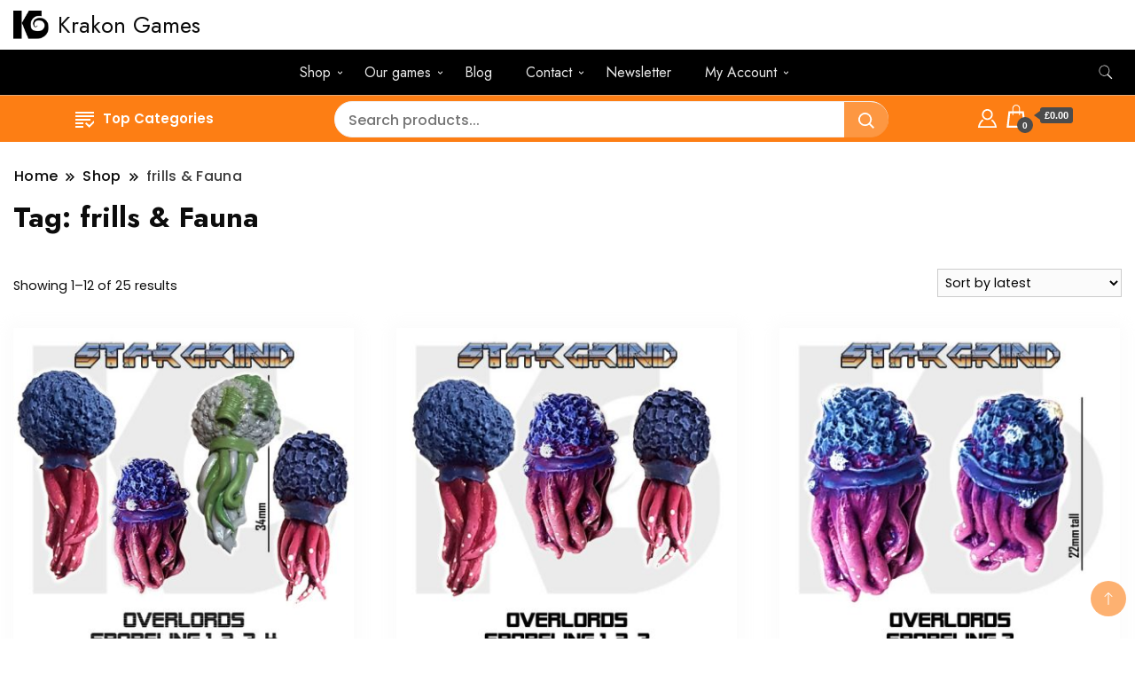

--- FILE ---
content_type: text/html; charset=UTF-8
request_url: https://krakongames.com/product-tag/frills-fauna/
body_size: 24745
content:
		<!DOCTYPE html>
		<html lang="en-US">
		<head itemscope itemtype="https://schema.org/WebSite">
		<meta charset="UTF-8">
		<meta name="viewport" content="width=device-width, initial-scale=1">
		<link rel="profile" href="http://gmpg.org/xfn/11">
		<title>frills &amp; Fauna &#8211; Krakon Games</title>
<meta name='robots' content='max-image-preview:large' />
<link rel='dns-prefetch' href='//fonts.googleapis.com' />
<link rel="alternate" type="application/rss+xml" title="Krakon Games &raquo; Feed" href="https://krakongames.com/feed/" />
<link rel="alternate" type="application/rss+xml" title="Krakon Games &raquo; Comments Feed" href="https://krakongames.com/comments/feed/" />
<link rel="alternate" type="application/rss+xml" title="Krakon Games &raquo; frills &amp; Fauna Tag Feed" href="https://krakongames.com/product-tag/frills-fauna/feed/" />
<style id='wp-img-auto-sizes-contain-inline-css'>
img:is([sizes=auto i],[sizes^="auto," i]){contain-intrinsic-size:3000px 1500px}
/*# sourceURL=wp-img-auto-sizes-contain-inline-css */
</style>
<style id='wp-emoji-styles-inline-css'>

	img.wp-smiley, img.emoji {
		display: inline !important;
		border: none !important;
		box-shadow: none !important;
		height: 1em !important;
		width: 1em !important;
		margin: 0 0.07em !important;
		vertical-align: -0.1em !important;
		background: none !important;
		padding: 0 !important;
	}
/*# sourceURL=wp-emoji-styles-inline-css */
</style>
<style id='wp-block-library-inline-css'>
:root{--wp-block-synced-color:#7a00df;--wp-block-synced-color--rgb:122,0,223;--wp-bound-block-color:var(--wp-block-synced-color);--wp-editor-canvas-background:#ddd;--wp-admin-theme-color:#007cba;--wp-admin-theme-color--rgb:0,124,186;--wp-admin-theme-color-darker-10:#006ba1;--wp-admin-theme-color-darker-10--rgb:0,107,160.5;--wp-admin-theme-color-darker-20:#005a87;--wp-admin-theme-color-darker-20--rgb:0,90,135;--wp-admin-border-width-focus:2px}@media (min-resolution:192dpi){:root{--wp-admin-border-width-focus:1.5px}}.wp-element-button{cursor:pointer}:root .has-very-light-gray-background-color{background-color:#eee}:root .has-very-dark-gray-background-color{background-color:#313131}:root .has-very-light-gray-color{color:#eee}:root .has-very-dark-gray-color{color:#313131}:root .has-vivid-green-cyan-to-vivid-cyan-blue-gradient-background{background:linear-gradient(135deg,#00d084,#0693e3)}:root .has-purple-crush-gradient-background{background:linear-gradient(135deg,#34e2e4,#4721fb 50%,#ab1dfe)}:root .has-hazy-dawn-gradient-background{background:linear-gradient(135deg,#faaca8,#dad0ec)}:root .has-subdued-olive-gradient-background{background:linear-gradient(135deg,#fafae1,#67a671)}:root .has-atomic-cream-gradient-background{background:linear-gradient(135deg,#fdd79a,#004a59)}:root .has-nightshade-gradient-background{background:linear-gradient(135deg,#330968,#31cdcf)}:root .has-midnight-gradient-background{background:linear-gradient(135deg,#020381,#2874fc)}:root{--wp--preset--font-size--normal:16px;--wp--preset--font-size--huge:42px}.has-regular-font-size{font-size:1em}.has-larger-font-size{font-size:2.625em}.has-normal-font-size{font-size:var(--wp--preset--font-size--normal)}.has-huge-font-size{font-size:var(--wp--preset--font-size--huge)}.has-text-align-center{text-align:center}.has-text-align-left{text-align:left}.has-text-align-right{text-align:right}.has-fit-text{white-space:nowrap!important}#end-resizable-editor-section{display:none}.aligncenter{clear:both}.items-justified-left{justify-content:flex-start}.items-justified-center{justify-content:center}.items-justified-right{justify-content:flex-end}.items-justified-space-between{justify-content:space-between}.screen-reader-text{border:0;clip-path:inset(50%);height:1px;margin:-1px;overflow:hidden;padding:0;position:absolute;width:1px;word-wrap:normal!important}.screen-reader-text:focus{background-color:#ddd;clip-path:none;color:#444;display:block;font-size:1em;height:auto;left:5px;line-height:normal;padding:15px 23px 14px;text-decoration:none;top:5px;width:auto;z-index:100000}html :where(.has-border-color){border-style:solid}html :where([style*=border-top-color]){border-top-style:solid}html :where([style*=border-right-color]){border-right-style:solid}html :where([style*=border-bottom-color]){border-bottom-style:solid}html :where([style*=border-left-color]){border-left-style:solid}html :where([style*=border-width]){border-style:solid}html :where([style*=border-top-width]){border-top-style:solid}html :where([style*=border-right-width]){border-right-style:solid}html :where([style*=border-bottom-width]){border-bottom-style:solid}html :where([style*=border-left-width]){border-left-style:solid}html :where(img[class*=wp-image-]){height:auto;max-width:100%}:where(figure){margin:0 0 1em}html :where(.is-position-sticky){--wp-admin--admin-bar--position-offset:var(--wp-admin--admin-bar--height,0px)}@media screen and (max-width:600px){html :where(.is-position-sticky){--wp-admin--admin-bar--position-offset:0px}}

/*# sourceURL=wp-block-library-inline-css */
</style><link rel='stylesheet' id='wc-blocks-style-css' href='https://krakongames.com/wp-content/plugins/woocommerce/assets/client/blocks/wc-blocks.css?ver=wc-10.4.3' media='all' />
<style id='global-styles-inline-css'>
:root{--wp--preset--aspect-ratio--square: 1;--wp--preset--aspect-ratio--4-3: 4/3;--wp--preset--aspect-ratio--3-4: 3/4;--wp--preset--aspect-ratio--3-2: 3/2;--wp--preset--aspect-ratio--2-3: 2/3;--wp--preset--aspect-ratio--16-9: 16/9;--wp--preset--aspect-ratio--9-16: 9/16;--wp--preset--color--black: #000000;--wp--preset--color--cyan-bluish-gray: #abb8c3;--wp--preset--color--white: #ffffff;--wp--preset--color--pale-pink: #f78da7;--wp--preset--color--vivid-red: #cf2e2e;--wp--preset--color--luminous-vivid-orange: #ff6900;--wp--preset--color--luminous-vivid-amber: #fcb900;--wp--preset--color--light-green-cyan: #7bdcb5;--wp--preset--color--vivid-green-cyan: #00d084;--wp--preset--color--pale-cyan-blue: #8ed1fc;--wp--preset--color--vivid-cyan-blue: #0693e3;--wp--preset--color--vivid-purple: #9b51e0;--wp--preset--gradient--vivid-cyan-blue-to-vivid-purple: linear-gradient(135deg,rgb(6,147,227) 0%,rgb(155,81,224) 100%);--wp--preset--gradient--light-green-cyan-to-vivid-green-cyan: linear-gradient(135deg,rgb(122,220,180) 0%,rgb(0,208,130) 100%);--wp--preset--gradient--luminous-vivid-amber-to-luminous-vivid-orange: linear-gradient(135deg,rgb(252,185,0) 0%,rgb(255,105,0) 100%);--wp--preset--gradient--luminous-vivid-orange-to-vivid-red: linear-gradient(135deg,rgb(255,105,0) 0%,rgb(207,46,46) 100%);--wp--preset--gradient--very-light-gray-to-cyan-bluish-gray: linear-gradient(135deg,rgb(238,238,238) 0%,rgb(169,184,195) 100%);--wp--preset--gradient--cool-to-warm-spectrum: linear-gradient(135deg,rgb(74,234,220) 0%,rgb(151,120,209) 20%,rgb(207,42,186) 40%,rgb(238,44,130) 60%,rgb(251,105,98) 80%,rgb(254,248,76) 100%);--wp--preset--gradient--blush-light-purple: linear-gradient(135deg,rgb(255,206,236) 0%,rgb(152,150,240) 100%);--wp--preset--gradient--blush-bordeaux: linear-gradient(135deg,rgb(254,205,165) 0%,rgb(254,45,45) 50%,rgb(107,0,62) 100%);--wp--preset--gradient--luminous-dusk: linear-gradient(135deg,rgb(255,203,112) 0%,rgb(199,81,192) 50%,rgb(65,88,208) 100%);--wp--preset--gradient--pale-ocean: linear-gradient(135deg,rgb(255,245,203) 0%,rgb(182,227,212) 50%,rgb(51,167,181) 100%);--wp--preset--gradient--electric-grass: linear-gradient(135deg,rgb(202,248,128) 0%,rgb(113,206,126) 100%);--wp--preset--gradient--midnight: linear-gradient(135deg,rgb(2,3,129) 0%,rgb(40,116,252) 100%);--wp--preset--font-size--small: 13px;--wp--preset--font-size--medium: 20px;--wp--preset--font-size--large: 36px;--wp--preset--font-size--x-large: 42px;--wp--preset--spacing--20: 0.44rem;--wp--preset--spacing--30: 0.67rem;--wp--preset--spacing--40: 1rem;--wp--preset--spacing--50: 1.5rem;--wp--preset--spacing--60: 2.25rem;--wp--preset--spacing--70: 3.38rem;--wp--preset--spacing--80: 5.06rem;--wp--preset--shadow--natural: 6px 6px 9px rgba(0, 0, 0, 0.2);--wp--preset--shadow--deep: 12px 12px 50px rgba(0, 0, 0, 0.4);--wp--preset--shadow--sharp: 6px 6px 0px rgba(0, 0, 0, 0.2);--wp--preset--shadow--outlined: 6px 6px 0px -3px rgb(255, 255, 255), 6px 6px rgb(0, 0, 0);--wp--preset--shadow--crisp: 6px 6px 0px rgb(0, 0, 0);}:where(body) { margin: 0; }.wp-site-blocks > .alignleft { float: left; margin-right: 2em; }.wp-site-blocks > .alignright { float: right; margin-left: 2em; }.wp-site-blocks > .aligncenter { justify-content: center; margin-left: auto; margin-right: auto; }:where(.wp-site-blocks) > * { margin-block-start: 24px; margin-block-end: 0; }:where(.wp-site-blocks) > :first-child { margin-block-start: 0; }:where(.wp-site-blocks) > :last-child { margin-block-end: 0; }:root { --wp--style--block-gap: 24px; }:root :where(.is-layout-flow) > :first-child{margin-block-start: 0;}:root :where(.is-layout-flow) > :last-child{margin-block-end: 0;}:root :where(.is-layout-flow) > *{margin-block-start: 24px;margin-block-end: 0;}:root :where(.is-layout-constrained) > :first-child{margin-block-start: 0;}:root :where(.is-layout-constrained) > :last-child{margin-block-end: 0;}:root :where(.is-layout-constrained) > *{margin-block-start: 24px;margin-block-end: 0;}:root :where(.is-layout-flex){gap: 24px;}:root :where(.is-layout-grid){gap: 24px;}.is-layout-flow > .alignleft{float: left;margin-inline-start: 0;margin-inline-end: 2em;}.is-layout-flow > .alignright{float: right;margin-inline-start: 2em;margin-inline-end: 0;}.is-layout-flow > .aligncenter{margin-left: auto !important;margin-right: auto !important;}.is-layout-constrained > .alignleft{float: left;margin-inline-start: 0;margin-inline-end: 2em;}.is-layout-constrained > .alignright{float: right;margin-inline-start: 2em;margin-inline-end: 0;}.is-layout-constrained > .aligncenter{margin-left: auto !important;margin-right: auto !important;}.is-layout-constrained > :where(:not(.alignleft):not(.alignright):not(.alignfull)){margin-left: auto !important;margin-right: auto !important;}body .is-layout-flex{display: flex;}.is-layout-flex{flex-wrap: wrap;align-items: center;}.is-layout-flex > :is(*, div){margin: 0;}body .is-layout-grid{display: grid;}.is-layout-grid > :is(*, div){margin: 0;}body{padding-top: 0px;padding-right: 0px;padding-bottom: 0px;padding-left: 0px;}a:where(:not(.wp-element-button)){text-decoration: underline;}:root :where(.wp-element-button, .wp-block-button__link){background-color: #32373c;border-width: 0;color: #fff;font-family: inherit;font-size: inherit;font-style: inherit;font-weight: inherit;letter-spacing: inherit;line-height: inherit;padding-top: calc(0.667em + 2px);padding-right: calc(1.333em + 2px);padding-bottom: calc(0.667em + 2px);padding-left: calc(1.333em + 2px);text-decoration: none;text-transform: inherit;}.has-black-color{color: var(--wp--preset--color--black) !important;}.has-cyan-bluish-gray-color{color: var(--wp--preset--color--cyan-bluish-gray) !important;}.has-white-color{color: var(--wp--preset--color--white) !important;}.has-pale-pink-color{color: var(--wp--preset--color--pale-pink) !important;}.has-vivid-red-color{color: var(--wp--preset--color--vivid-red) !important;}.has-luminous-vivid-orange-color{color: var(--wp--preset--color--luminous-vivid-orange) !important;}.has-luminous-vivid-amber-color{color: var(--wp--preset--color--luminous-vivid-amber) !important;}.has-light-green-cyan-color{color: var(--wp--preset--color--light-green-cyan) !important;}.has-vivid-green-cyan-color{color: var(--wp--preset--color--vivid-green-cyan) !important;}.has-pale-cyan-blue-color{color: var(--wp--preset--color--pale-cyan-blue) !important;}.has-vivid-cyan-blue-color{color: var(--wp--preset--color--vivid-cyan-blue) !important;}.has-vivid-purple-color{color: var(--wp--preset--color--vivid-purple) !important;}.has-black-background-color{background-color: var(--wp--preset--color--black) !important;}.has-cyan-bluish-gray-background-color{background-color: var(--wp--preset--color--cyan-bluish-gray) !important;}.has-white-background-color{background-color: var(--wp--preset--color--white) !important;}.has-pale-pink-background-color{background-color: var(--wp--preset--color--pale-pink) !important;}.has-vivid-red-background-color{background-color: var(--wp--preset--color--vivid-red) !important;}.has-luminous-vivid-orange-background-color{background-color: var(--wp--preset--color--luminous-vivid-orange) !important;}.has-luminous-vivid-amber-background-color{background-color: var(--wp--preset--color--luminous-vivid-amber) !important;}.has-light-green-cyan-background-color{background-color: var(--wp--preset--color--light-green-cyan) !important;}.has-vivid-green-cyan-background-color{background-color: var(--wp--preset--color--vivid-green-cyan) !important;}.has-pale-cyan-blue-background-color{background-color: var(--wp--preset--color--pale-cyan-blue) !important;}.has-vivid-cyan-blue-background-color{background-color: var(--wp--preset--color--vivid-cyan-blue) !important;}.has-vivid-purple-background-color{background-color: var(--wp--preset--color--vivid-purple) !important;}.has-black-border-color{border-color: var(--wp--preset--color--black) !important;}.has-cyan-bluish-gray-border-color{border-color: var(--wp--preset--color--cyan-bluish-gray) !important;}.has-white-border-color{border-color: var(--wp--preset--color--white) !important;}.has-pale-pink-border-color{border-color: var(--wp--preset--color--pale-pink) !important;}.has-vivid-red-border-color{border-color: var(--wp--preset--color--vivid-red) !important;}.has-luminous-vivid-orange-border-color{border-color: var(--wp--preset--color--luminous-vivid-orange) !important;}.has-luminous-vivid-amber-border-color{border-color: var(--wp--preset--color--luminous-vivid-amber) !important;}.has-light-green-cyan-border-color{border-color: var(--wp--preset--color--light-green-cyan) !important;}.has-vivid-green-cyan-border-color{border-color: var(--wp--preset--color--vivid-green-cyan) !important;}.has-pale-cyan-blue-border-color{border-color: var(--wp--preset--color--pale-cyan-blue) !important;}.has-vivid-cyan-blue-border-color{border-color: var(--wp--preset--color--vivid-cyan-blue) !important;}.has-vivid-purple-border-color{border-color: var(--wp--preset--color--vivid-purple) !important;}.has-vivid-cyan-blue-to-vivid-purple-gradient-background{background: var(--wp--preset--gradient--vivid-cyan-blue-to-vivid-purple) !important;}.has-light-green-cyan-to-vivid-green-cyan-gradient-background{background: var(--wp--preset--gradient--light-green-cyan-to-vivid-green-cyan) !important;}.has-luminous-vivid-amber-to-luminous-vivid-orange-gradient-background{background: var(--wp--preset--gradient--luminous-vivid-amber-to-luminous-vivid-orange) !important;}.has-luminous-vivid-orange-to-vivid-red-gradient-background{background: var(--wp--preset--gradient--luminous-vivid-orange-to-vivid-red) !important;}.has-very-light-gray-to-cyan-bluish-gray-gradient-background{background: var(--wp--preset--gradient--very-light-gray-to-cyan-bluish-gray) !important;}.has-cool-to-warm-spectrum-gradient-background{background: var(--wp--preset--gradient--cool-to-warm-spectrum) !important;}.has-blush-light-purple-gradient-background{background: var(--wp--preset--gradient--blush-light-purple) !important;}.has-blush-bordeaux-gradient-background{background: var(--wp--preset--gradient--blush-bordeaux) !important;}.has-luminous-dusk-gradient-background{background: var(--wp--preset--gradient--luminous-dusk) !important;}.has-pale-ocean-gradient-background{background: var(--wp--preset--gradient--pale-ocean) !important;}.has-electric-grass-gradient-background{background: var(--wp--preset--gradient--electric-grass) !important;}.has-midnight-gradient-background{background: var(--wp--preset--gradient--midnight) !important;}.has-small-font-size{font-size: var(--wp--preset--font-size--small) !important;}.has-medium-font-size{font-size: var(--wp--preset--font-size--medium) !important;}.has-large-font-size{font-size: var(--wp--preset--font-size--large) !important;}.has-x-large-font-size{font-size: var(--wp--preset--font-size--x-large) !important;}
/*# sourceURL=global-styles-inline-css */
</style>

<link rel='stylesheet' id='woof-css' href='https://krakongames.com/wp-content/plugins/woocommerce-products-filter/css/front.css?ver=2.2.9.4' media='all' />
<style id='woof-inline-css'>

.woof_products_top_panel li span, .woof_products_top_panel2 li span{background: url(https://krakongames.com/wp-content/plugins/woocommerce-products-filter/img/delete.png);background-size: 14px 14px;background-repeat: no-repeat;background-position: right;}
.woof_edit_view{
                    display: none;
                }

/*# sourceURL=woof-inline-css */
</style>
<link rel='stylesheet' id='chosen-drop-down-css' href='https://krakongames.com/wp-content/plugins/woocommerce-products-filter/js/chosen/chosen.min.css?ver=2.2.9.4' media='all' />
<link rel='stylesheet' id='woof_by_instock_html_items-css' href='https://krakongames.com/wp-content/plugins/woocommerce-products-filter/ext/by_instock/css/by_instock.css?ver=2.2.9.4' media='all' />
<link rel='stylesheet' id='woocommerce-layout-css' href='https://krakongames.com/wp-content/plugins/woocommerce/assets/css/woocommerce-layout.css?ver=10.4.3' media='all' />
<link rel='stylesheet' id='woocommerce-smallscreen-css' href='https://krakongames.com/wp-content/plugins/woocommerce/assets/css/woocommerce-smallscreen.css?ver=10.4.3' media='only screen and (max-width: 768px)' />
<link rel='stylesheet' id='woocommerce-general-css' href='https://krakongames.com/wp-content/plugins/woocommerce/assets/css/woocommerce.css?ver=10.4.3' media='all' />
<style id='woocommerce-inline-inline-css'>
.woocommerce form .form-row .required { visibility: visible; }
/*# sourceURL=woocommerce-inline-inline-css */
</style>
<link rel='stylesheet' id='dgwt-wcas-style-css' href='https://krakongames.com/wp-content/plugins/ajax-search-for-woocommerce/assets/css/style.min.css?ver=1.32.2' media='all' />
<link rel='stylesheet' id='open_woocommerce_cfg_parent-css' href='https://krakongames.com/wp-content/themes/best-shop/style.css?ver=6.9' media='all' />
<link rel='stylesheet' id='best-shop-google-fonts-css' href='https://fonts.googleapis.com/css?family=Jost%3A300%2C300i%2C400%2C400i%2C700%2C700i%7CPoppins%3A300%2C300i%2C400%2C400i%2C500%2C500i%2C600%2C600i&#038;subset=latin%2Clatin-ext' media='all' />
<link rel='stylesheet' id='best-shop-bootstrap-css' href='https://krakongames.com/wp-content/themes/best-shop/css/bootstrap.css?ver=6.9' media='all' />
<link rel='stylesheet' id='best-shop-style-css' href='https://krakongames.com/wp-content/themes/open-woocommerce/style.css?ver=6.9' media='all' />
<link rel='stylesheet' id='wp-featherlight-css' href='https://krakongames.com/wp-content/plugins/wp-featherlight/css/wp-featherlight.min.css?ver=1.3.4' media='all' />
<link rel='stylesheet' id='cart-tab-styles-css' href='https://krakongames.com/wp-content/plugins/woocommerce-cart-tab/includes/../assets/css/style.css?ver=1.1.2' media='all' />
<style id='cart-tab-styles-inline-css'>

			.woocommerce-cart-tab-container {
				background-color: #f8f8f8;
			}

			.woocommerce-cart-tab,
			.woocommerce-cart-tab-container .widget_shopping_cart .widgettitle,
			.woocommerce-cart-tab-container .widget_shopping_cart .buttons {
				background-color: #ffffff;
			}

			.woocommerce-cart-tab,
			.woocommerce-cart-tab:hover {
				color: #ffffff;
			}

			.woocommerce-cart-tab__contents {
				background-color: #333333;
			}

			.woocommerce-cart-tab__icon-bag {
				fill: #333333;
			}
/*# sourceURL=cart-tab-styles-inline-css */
</style>
<script src="https://krakongames.com/wp-includes/js/jquery/jquery.min.js?ver=3.7.1" id="jquery-core-js"></script>
<script src="https://krakongames.com/wp-includes/js/jquery/jquery-migrate.min.js?ver=3.4.1" id="jquery-migrate-js"></script>
<script src="https://krakongames.com/wp-content/plugins/woocommerce/assets/js/jquery-blockui/jquery.blockUI.min.js?ver=2.7.0-wc.10.4.3" id="wc-jquery-blockui-js" defer data-wp-strategy="defer"></script>
<script id="wc-add-to-cart-js-extra">
var wc_add_to_cart_params = {"ajax_url":"/wp-admin/admin-ajax.php","wc_ajax_url":"/?wc-ajax=%%endpoint%%","i18n_view_cart":"View cart","cart_url":"https://krakongames.com/cart/","is_cart":"","cart_redirect_after_add":"no"};
//# sourceURL=wc-add-to-cart-js-extra
</script>
<script src="https://krakongames.com/wp-content/plugins/woocommerce/assets/js/frontend/add-to-cart.min.js?ver=10.4.3" id="wc-add-to-cart-js" defer data-wp-strategy="defer"></script>
<script src="https://krakongames.com/wp-content/plugins/woocommerce/assets/js/js-cookie/js.cookie.min.js?ver=2.1.4-wc.10.4.3" id="wc-js-cookie-js" defer data-wp-strategy="defer"></script>
<script id="woocommerce-js-extra">
var woocommerce_params = {"ajax_url":"/wp-admin/admin-ajax.php","wc_ajax_url":"/?wc-ajax=%%endpoint%%","i18n_password_show":"Show password","i18n_password_hide":"Hide password"};
//# sourceURL=woocommerce-js-extra
</script>
<script src="https://krakongames.com/wp-content/plugins/woocommerce/assets/js/frontend/woocommerce.min.js?ver=10.4.3" id="woocommerce-js" defer data-wp-strategy="defer"></script>
<script src="https://krakongames.com/wp-content/themes/best-shop/js/bootstrap.js?ver=6.9" id="best-shop-bootstrap-js"></script>
<script src="https://krakongames.com/wp-content/themes/best-shop/js/jquery.marquee.js?ver=6.9" id="best-shop--marquee-js"></script>
<script src="https://krakongames.com/wp-content/plugins/woocommerce-cart-tab/includes/../assets/js/cart-tab.min.js?ver=1.1.2" id="cart-tab-script-js"></script>
<link rel="https://api.w.org/" href="https://krakongames.com/wp-json/" /><link rel="alternate" title="JSON" type="application/json" href="https://krakongames.com/wp-json/wp/v2/product_tag/109" /><link rel="EditURI" type="application/rsd+xml" title="RSD" href="https://krakongames.com/xmlrpc.php?rsd" />
<meta name="generator" content="WordPress 6.9" />
<meta name="generator" content="WooCommerce 10.4.3" />
		<style>
			.dgwt-wcas-ico-magnifier,.dgwt-wcas-ico-magnifier-handler{max-width:20px}		</style>
			<style type="text/css" id="custom-theme-colors" >
        :root {
            --gbl-primary-color: #fd7e14 ;
            --gbl-secondary-color: #000 ;
            --gbl-primary-font: Jost, Serif ;
            --gbl-secondary-font: Poppins, Sans Serif ;
            --logo-width: 50 ;
            --header-text-color: ##000000 ;            
            --footer-color: #dd6c0e ;
            --footer-text-color: #f4f4f4 ;
            --content-width: 1280px ;
            --woo-bar-color: #ffffff ;  
            --woo-bar-bg-color: #fd7e14 ;
            --menu-text-color: #e8e8e8 ;  
            --menu-bg-color: #000000 ;  
            --text-color: #0c0c0c ;
            --topbar-bg-color: #fffaf6 ;
            --topbar-text-color: #111111 ;
            --e-global-color-primary: #fd7e14 ;
            --gbl-background-color:#ffffff ;
            --gbl-body-font-size:1em ;
            --gbl-footer-num-of-colums:4 ;
            
        }

        .site-branding img.custom-logo {
            max-width:50px ;    
        }
        @media (min-width: 1024px) {
            #masthead {
                background-image:url('');
                background-size: cover;
                background-position: center center;
            }
        }
        body.custom-background-image .site, 
        body.custom-background-color .site,
        .mobile-navigation {
            background-color: #ffffff;
        }

        .site-footer {
            background:url("") ;
            background-repeat: no-repeat;
            background-size: cover;
            background-position: center center;
        }
        
        .site-footer .footer-overlay {
            background-color:#dd6c0e;
        }
                
	</style>
	<noscript><style>.woocommerce-product-gallery{ opacity: 1 !important; }</style></noscript>
	<link rel="icon" href="https://krakongames.com/wp-content/uploads/2024/03/kg-logo-100x100.png" sizes="32x32" />
<link rel="icon" href="https://krakongames.com/wp-content/uploads/2024/03/kg-logo.png" sizes="192x192" />
<link rel="apple-touch-icon" href="https://krakongames.com/wp-content/uploads/2024/03/kg-logo.png" />
<meta name="msapplication-TileImage" content="https://krakongames.com/wp-content/uploads/2024/03/kg-logo.png" />
<link rel='stylesheet' id='woof_tooltip-css-css' href='https://krakongames.com/wp-content/plugins/woocommerce-products-filter/js/tooltip/css/tooltipster.bundle.min.css?ver=2.2.9.4' media='all' />
<link rel='stylesheet' id='woof_tooltip-css-noir-css' href='https://krakongames.com/wp-content/plugins/woocommerce-products-filter/js/tooltip/css/plugins/tooltipster/sideTip/themes/tooltipster-sideTip-noir.min.css?ver=2.2.9.4' media='all' />
</head>

<body class="archive tax-product_tag term-frills-fauna term-109 wp-custom-logo wp-theme-best-shop wp-child-theme-open-woocommerce theme-best-shop woocommerce woocommerce-page woocommerce-no-js wp-featherlight-captions hfeed layout-grid hide-woo-search-cat disable-sticky-menu rightsidebar" itemscope itemtype="https://schema.org/WebPage">
		<div id="page" class="site">
			<a class="skip-link screen-reader-text" href="#primary">Skip to content</a>
		<header id="masthead" class="site-header style-one 
         header-no-border  hide-menu-cart "
        itemscope itemtype="https://schema.org/WPHeader">
    <div class=" burger-banner ">
    <div class="container">
      <div class="header-wrapper">
                <div class="site-branding" itemscope itemtype="https://schema.org/Organization">
            <a href="https://krakongames.com/" class="custom-logo-link" rel="home"><img width="125" height="100" src="https://krakongames.com/wp-content/uploads/2024/03/kg-logo.png" class="custom-logo" alt="Krakon Games" decoding="async" /></a><div class="site-title-logo">                <p class="site-title" itemprop="name"><a href="https://krakongames.com/" rel="home" itemprop="url">Krakon Games</a></p>
                            </div>
        </div><!-- .site-branding -->
                <div class="nav-wrap">
                    <div class="banner header-right">
            <img src=>          </div>
                  </div>
        <!-- #site-navigation --> 
      </div>
    </div>
  </div>
    
  <!--Burger header-->
  <div class="burger main-menu-wrap">
    <div class="container">
      <div class="header-wrapper">
        <div class="nav-wrap">
          <div class="header-left">
                        <nav id="site-navigation" class="main-navigation"  itemscope itemtype=https://schema.org/SiteNavigationElement>
                <div class="primary-menu-container"><ul id="primary-menu" class="menu"><li id="menu-item-208" class="menu-item menu-item-type-post_type menu-item-object-page menu-item-has-children menu-item-208"><a href="https://krakongames.com/shop/">Shop</a>
<ul class="sub-menu">
	<li id="menu-item-5550" class="menu-item menu-item-type-taxonomy menu-item-object-product_cat menu-item-has-children menu-item-5550"><a href="https://krakongames.com/product-category/fantasy/">Fantasy &#8211; Axegrind</a>
	<ul class="sub-menu">
		<li id="menu-item-455" class="menu-item menu-item-type-taxonomy menu-item-object-product_cat menu-item-455"><a href="https://krakongames.com/product-category/fantasy/axegrind/fomorian/">Fomorian</a></li>
		<li id="menu-item-1128" class="menu-item menu-item-type-taxonomy menu-item-object-product_cat menu-item-1128"><a href="https://krakongames.com/product-category/fantasy/creatures-underground/mykelings/">Mykelings</a></li>
		<li id="menu-item-1129" class="menu-item menu-item-type-taxonomy menu-item-object-product_cat menu-item-1129"><a href="https://krakongames.com/product-category/fantasy/creatures-underground/gnome/">Gnome</a></li>
		<li id="menu-item-5284" class="menu-item menu-item-type-taxonomy menu-item-object-product_cat menu-item-5284"><a href="https://krakongames.com/product-category/fantasy/creatures-underground/ooze/">Ooze</a></li>
		<li id="menu-item-456" class="menu-item menu-item-type-taxonomy menu-item-object-product_cat menu-item-456"><a href="https://krakongames.com/product-category/fantasy/axegrind/sidhe/">Sidhe</a></li>
		<li id="menu-item-5285" class="menu-item menu-item-type-taxonomy menu-item-object-product_cat menu-item-5285"><a href="https://krakongames.com/product-category/fantasy/axegrind/shieldkin/">Shieldkin</a></li>
		<li id="menu-item-1456" class="menu-item menu-item-type-taxonomy menu-item-object-product_cat menu-item-1456"><a href="https://krakongames.com/product-category/fantasy/creatures-underground/critters/">Critters</a></li>
		<li id="menu-item-5286" class="menu-item menu-item-type-taxonomy menu-item-object-product_cat menu-item-5286"><a href="https://krakongames.com/product-category/fantasy/axegrind/undead/">Undead</a></li>
		<li id="menu-item-1454" class="menu-item menu-item-type-taxonomy menu-item-object-product_cat menu-item-1454"><a href="https://krakongames.com/product-category/fantasy/axegrind/deamhain/">Deamhain</a></li>
	</ul>
</li>
	<li id="menu-item-5551" class="menu-item menu-item-type-taxonomy menu-item-object-product_cat menu-item-has-children menu-item-5551"><a href="https://krakongames.com/product-category/science-fiction/">Science Fiction &#8211; Stargrind</a>
	<ul class="sub-menu">
		<li id="menu-item-831" class="menu-item menu-item-type-taxonomy menu-item-object-product_cat menu-item-831"><a href="https://krakongames.com/product-category/science-fiction/stargrind/overlords/">Overlords</a></li>
		<li id="menu-item-5281" class="menu-item menu-item-type-taxonomy menu-item-object-product_cat menu-item-5281"><a href="https://krakongames.com/product-category/science-fiction/stargrind/the-hive/">The Hive</a></li>
		<li id="menu-item-5282" class="menu-item menu-item-type-taxonomy menu-item-object-product_cat menu-item-5282"><a href="https://krakongames.com/product-category/science-fiction/stargrind/tupilak/">Tupilak</a></li>
		<li id="menu-item-446" class="menu-item menu-item-type-custom menu-item-object-custom menu-item-446"><a href="http://krakongames.com/product-category/stargrind/frills-fauna/">Fauna</a></li>
	</ul>
</li>
</ul>
</li>
<li id="menu-item-6019" class="menu-item menu-item-type-post_type menu-item-object-page menu-item-has-children menu-item-6019"><a href="https://krakongames.com/our-games/">Our games</a>
<ul class="sub-menu">
	<li id="menu-item-6020" class="menu-item menu-item-type-post_type menu-item-object-page menu-item-has-children menu-item-6020"><a href="https://krakongames.com/creatures-underground/">Creatures Underground</a>
	<ul class="sub-menu">
		<li id="menu-item-6021" class="menu-item menu-item-type-post_type menu-item-object-page menu-item-6021"><a href="https://krakongames.com/creatures-underground/the-wyrdroot-kin/">The Wyrdroot Kin</a></li>
	</ul>
</li>
</ul>
</li>
<li id="menu-item-808" class="menu-item menu-item-type-post_type menu-item-object-page menu-item-808"><a href="https://krakongames.com/blog/">Blog</a></li>
<li id="menu-item-305" class="menu-item menu-item-type-post_type menu-item-object-page menu-item-has-children menu-item-305"><a href="https://krakongames.com/contact-us/">Contact</a>
<ul class="sub-menu">
	<li id="menu-item-6012" class="menu-item menu-item-type-post_type menu-item-object-page menu-item-6012"><a href="https://krakongames.com/gpsr/">GPSR</a></li>
	<li id="menu-item-6014" class="menu-item menu-item-type-post_type menu-item-object-page menu-item-6014"><a href="https://krakongames.com/shipping/">Shipping</a></li>
	<li id="menu-item-6013" class="menu-item menu-item-type-post_type menu-item-object-page menu-item-6013"><a href="https://krakongames.com/refund-policy/">Refund Policy</a></li>
	<li id="menu-item-6015" class="menu-item menu-item-type-post_type menu-item-object-page menu-item-6015"><a href="https://krakongames.com/terms-conditions/">Terms &#038; Conditions</a></li>
	<li id="menu-item-6016" class="menu-item menu-item-type-post_type menu-item-object-page menu-item-6016"><a href="https://krakongames.com/cookies-policy/">Cookies Policy</a></li>
	<li id="menu-item-6017" class="menu-item menu-item-type-post_type menu-item-object-page menu-item-6017"><a href="https://krakongames.com/privacy-policy/">Privacy Policy</a></li>
</ul>
</li>
<li id="menu-item-552" class="menu-item menu-item-type-custom menu-item-object-custom menu-item-552"><a href="http://eepurl.com/chbfFD">Newsletter</a></li>
<li id="menu-item-205" class="menu-item menu-item-type-post_type menu-item-object-page menu-item-has-children menu-item-205"><a href="https://krakongames.com/my-account/">My Account</a>
<ul class="sub-menu">
	<li id="menu-item-206" class="menu-item menu-item-type-post_type menu-item-object-page menu-item-206"><a href="https://krakongames.com/my-account/logout/">Logout</a></li>
</ul>
</li>
<li class="menu-item menu-item-type-custom menu-item-object-custom">
  <a class="cart-contents" href="https://krakongames.com/cart/"><svg xmlns="http://www.w3.org/2000/svg" width="26" height="26" viewBox="0 0 24 24"><path d="M20 7h-4v-3c0-2.209-1.791-4-4-4s-4 1.791-4 4v3h-4l-2 17h20l-2-17zm-11-3c0-1.654 1.346-3 3-3s3 1.346 3 3v3h-6v-3zm-4.751 18l1.529-13h2.222v1.5c0 .276.224.5.5.5s.5-.224.5-.5v-1.5h6v1.5c0 .276.224.5.5.5s.5-.224.5-.5v-1.5h2.222l1.529 13h-15.502z"/></svg><span class="count">0</span>
  </i><div class="amount-cart">&pound;0.00</div></a></li></ul></div>            </nav>
                  </div>
          <div class="header-right">
            	<div class="header-search">
		<button class="header-search-icon" aria-label="search form toggle" data-toggle-target=".search-modal" data-toggle-body-class="showing-search-modal" data-set-focus=".search-modal .search-field" aria-expanded="false">
			<svg xmlns="http://www.w3.org/2000/svg" width="16.197" height="16.546"
                viewBox="0 0 16.197 16.546" aria-label="Search Icon">
                <path id="icons8-search"
                    d="M9.939,3a5.939,5.939,0,1,0,3.472,10.754l4.6,4.585.983-.983L14.448,12.8A5.939,5.939,0,0,0,9.939,3Zm0,.7A5.24,5.24,0,1,1,4.7,8.939,5.235,5.235,0,0,1,9.939,3.7Z"
                    transform="translate(-3.5 -2.5) "
                    stroke-width="2"  />
            </svg>
		</button>
		<div class="header-search-form search-modal cover-modal" data-modal-target-string=".search-modal">
			<div class="header-search-inner-wrap">'
				<form role="search" method="get" class="search-form" action="https://krakongames.com/">
				<label>
					<span class="screen-reader-text">Search for:</span>
					<input type="search" class="search-field" placeholder="Search &hellip;" value="" name="s" />
				</label>
				<input type="submit" class="search-submit" value="Search" />
			</form>				<button aria-label="search form close" class="close" data-toggle-target=".search-modal" data-toggle-body-class="showing-search-modal" data-set-focus=".search-modal .search-field" aria-expanded="false"></button>
			</div>
		</div>
	</div><!-- .header-seearch -->
          </div>
        </div>
      </div>
    </div>
  </div>
  <!-- #site-navigation -->
  
      <div class="mobile-header">
        <div class="header-main">
            <div class="container">
                <div class="mob-nav-site-branding-wrap">
                    <div class="header-center">
                                <div class="site-branding" itemscope itemtype="https://schema.org/Organization">
            <a href="https://krakongames.com/" class="custom-logo-link" rel="home"><img width="125" height="100" src="https://krakongames.com/wp-content/uploads/2024/03/kg-logo.png" class="custom-logo" alt="Krakon Games" decoding="async" /></a><div class="site-title-logo">                <p class="site-title" itemprop="name"><a href="https://krakongames.com/" rel="home" itemprop="url">Krakon Games</a></p>
                            </div>
        </div><!-- .site-branding -->
                            </div>
                    <button id="menu-opener" data-toggle-target=".main-menu-modal" data-toggle-body-class="showing-main-menu-modal" aria-expanded="false" data-set-focus=".close-main-nav-toggle">
                        <span></span>
                        <span></span>
                        <span></span>
                    </button>
                </div>
            </div>
        </div>
        <div class="mobile-header-wrap">
            <div class="mobile-menu-wrapper">
                <nav id="mobile-site-navigation" class="main-navigation mobile-navigation">        
                    <div class="primary-menu-list main-menu-modal cover-modal" data-modal-target-string=".main-menu-modal">                  
                        <button class="close close-main-nav-toggle" data-toggle-target=".main-menu-modal" data-toggle-body-class="showing-main-menu-modal" aria-expanded="false" data-set-focus=".main-menu-modal"></button>
                        <div class="mobile-social-wrap">
                              
                        </div>
                        <div class="mobile-menu" aria-label="Mobile">
                                        <nav id="mobile-navigation" class="main-navigation" >
                <div class="primary-menu-container"><ul id="primary-menu" class="menu"><li class="menu-item menu-item-type-post_type menu-item-object-page menu-item-has-children menu-item-208"><a href="https://krakongames.com/shop/">Shop</a>
<ul class="sub-menu">
	<li class="menu-item menu-item-type-taxonomy menu-item-object-product_cat menu-item-has-children menu-item-5550"><a href="https://krakongames.com/product-category/fantasy/">Fantasy &#8211; Axegrind</a>
	<ul class="sub-menu">
		<li class="menu-item menu-item-type-taxonomy menu-item-object-product_cat menu-item-455"><a href="https://krakongames.com/product-category/fantasy/axegrind/fomorian/">Fomorian</a></li>
		<li class="menu-item menu-item-type-taxonomy menu-item-object-product_cat menu-item-1128"><a href="https://krakongames.com/product-category/fantasy/creatures-underground/mykelings/">Mykelings</a></li>
		<li class="menu-item menu-item-type-taxonomy menu-item-object-product_cat menu-item-1129"><a href="https://krakongames.com/product-category/fantasy/creatures-underground/gnome/">Gnome</a></li>
		<li class="menu-item menu-item-type-taxonomy menu-item-object-product_cat menu-item-5284"><a href="https://krakongames.com/product-category/fantasy/creatures-underground/ooze/">Ooze</a></li>
		<li class="menu-item menu-item-type-taxonomy menu-item-object-product_cat menu-item-456"><a href="https://krakongames.com/product-category/fantasy/axegrind/sidhe/">Sidhe</a></li>
		<li class="menu-item menu-item-type-taxonomy menu-item-object-product_cat menu-item-5285"><a href="https://krakongames.com/product-category/fantasy/axegrind/shieldkin/">Shieldkin</a></li>
		<li class="menu-item menu-item-type-taxonomy menu-item-object-product_cat menu-item-1456"><a href="https://krakongames.com/product-category/fantasy/creatures-underground/critters/">Critters</a></li>
		<li class="menu-item menu-item-type-taxonomy menu-item-object-product_cat menu-item-5286"><a href="https://krakongames.com/product-category/fantasy/axegrind/undead/">Undead</a></li>
		<li class="menu-item menu-item-type-taxonomy menu-item-object-product_cat menu-item-1454"><a href="https://krakongames.com/product-category/fantasy/axegrind/deamhain/">Deamhain</a></li>
	</ul>
</li>
	<li class="menu-item menu-item-type-taxonomy menu-item-object-product_cat menu-item-has-children menu-item-5551"><a href="https://krakongames.com/product-category/science-fiction/">Science Fiction &#8211; Stargrind</a>
	<ul class="sub-menu">
		<li class="menu-item menu-item-type-taxonomy menu-item-object-product_cat menu-item-831"><a href="https://krakongames.com/product-category/science-fiction/stargrind/overlords/">Overlords</a></li>
		<li class="menu-item menu-item-type-taxonomy menu-item-object-product_cat menu-item-5281"><a href="https://krakongames.com/product-category/science-fiction/stargrind/the-hive/">The Hive</a></li>
		<li class="menu-item menu-item-type-taxonomy menu-item-object-product_cat menu-item-5282"><a href="https://krakongames.com/product-category/science-fiction/stargrind/tupilak/">Tupilak</a></li>
		<li class="menu-item menu-item-type-custom menu-item-object-custom menu-item-446"><a href="http://krakongames.com/product-category/stargrind/frills-fauna/">Fauna</a></li>
	</ul>
</li>
</ul>
</li>
<li class="menu-item menu-item-type-post_type menu-item-object-page menu-item-has-children menu-item-6019"><a href="https://krakongames.com/our-games/">Our games</a>
<ul class="sub-menu">
	<li class="menu-item menu-item-type-post_type menu-item-object-page menu-item-has-children menu-item-6020"><a href="https://krakongames.com/creatures-underground/">Creatures Underground</a>
	<ul class="sub-menu">
		<li class="menu-item menu-item-type-post_type menu-item-object-page menu-item-6021"><a href="https://krakongames.com/creatures-underground/the-wyrdroot-kin/">The Wyrdroot Kin</a></li>
	</ul>
</li>
</ul>
</li>
<li class="menu-item menu-item-type-post_type menu-item-object-page menu-item-808"><a href="https://krakongames.com/blog/">Blog</a></li>
<li class="menu-item menu-item-type-post_type menu-item-object-page menu-item-has-children menu-item-305"><a href="https://krakongames.com/contact-us/">Contact</a>
<ul class="sub-menu">
	<li class="menu-item menu-item-type-post_type menu-item-object-page menu-item-6012"><a href="https://krakongames.com/gpsr/">GPSR</a></li>
	<li class="menu-item menu-item-type-post_type menu-item-object-page menu-item-6014"><a href="https://krakongames.com/shipping/">Shipping</a></li>
	<li class="menu-item menu-item-type-post_type menu-item-object-page menu-item-6013"><a href="https://krakongames.com/refund-policy/">Refund Policy</a></li>
	<li class="menu-item menu-item-type-post_type menu-item-object-page menu-item-6015"><a href="https://krakongames.com/terms-conditions/">Terms &#038; Conditions</a></li>
	<li class="menu-item menu-item-type-post_type menu-item-object-page menu-item-6016"><a href="https://krakongames.com/cookies-policy/">Cookies Policy</a></li>
	<li class="menu-item menu-item-type-post_type menu-item-object-page menu-item-6017"><a href="https://krakongames.com/privacy-policy/">Privacy Policy</a></li>
</ul>
</li>
<li class="menu-item menu-item-type-custom menu-item-object-custom menu-item-552"><a href="http://eepurl.com/chbfFD">Newsletter</a></li>
<li class="menu-item menu-item-type-post_type menu-item-object-page menu-item-has-children menu-item-205"><a href="https://krakongames.com/my-account/">My Account</a>
<ul class="sub-menu">
	<li class="menu-item menu-item-type-post_type menu-item-object-page menu-item-206"><a href="https://krakongames.com/my-account/logout/">Logout</a></li>
</ul>
</li>
<li class="menu-item menu-item-type-custom menu-item-object-custom">
  <a class="cart-contents" href="https://krakongames.com/cart/"><svg xmlns="http://www.w3.org/2000/svg" width="26" height="26" viewBox="0 0 24 24"><path d="M20 7h-4v-3c0-2.209-1.791-4-4-4s-4 1.791-4 4v3h-4l-2 17h20l-2-17zm-11-3c0-1.654 1.346-3 3-3s3 1.346 3 3v3h-6v-3zm-4.751 18l1.529-13h2.222v1.5c0 .276.224.5.5.5s.5-.224.5-.5v-1.5h6v1.5c0 .276.224.5.5.5s.5-.224.5-.5v-1.5h2.222l1.529 13h-15.502z"/></svg><span class="count">0</span>
  </i><div class="amount-cart">&pound;0.00</div></a></li></ul></div>            </nav>
                                </div>
                    </div>
                                    </nav><!-- #mobile-site-navigation -->
            </div>
        </div>  
    </div>
  <div class="woocommerce-bar">
    <nav>
      <div class="container">
              <div class="produt-category-navigation">                
          <ul class="categories-menu">
                <li class="categories-menu-item">
                    <a class="categories-menu-first" href="#">                        
                        <svg width="21" height="21" xmlns="http://www.w3.org/2000/svg" fill-rule="evenodd" clip-rule="evenodd"><path d="M9 21h-9v-2h9v2zm6.695-2.88l-3.314-3.13-1.381 1.47 4.699 4.54 8.301-8.441-1.384-1.439-6.921 7zm-6.695-1.144h-9v-2h9v2zm8-3.976h-17v-2h17v2zm7-4h-24v-2h24v2zm0-4h-24v-2h24v2z"/></svg>Top Categories                    </a>
                    <ul class="categories-dropdown-menu dropdown-menu">
                        <li class="menu-item anngiaq"><a href="https://krakongames.com/product-category/science-fiction/anngiaq/" class="nav-link">Anngiaq</a></li><li class="menu-item back-fomor"><a href="https://krakongames.com/product-category/kickstarters/back-fomor/" class="nav-link">Back Fomor</a></li><li class="menu-item flickerborn"><a href="https://krakongames.com/product-category/fantasy/creatures-underground/flickerborn/" class="nav-link">Flickerborn</a></li><li class="menu-item gnarlwraith"><a href="https://krakongames.com/product-category/kickstarters/gnarlwraith/" class="nav-link">Gnarlwraith</a></li><li class="menu-item metalgrind"><a href="https://krakongames.com/product-category/kickstarters/metalgrind/" class="nav-link">Metalgrind</a></li><li class="menu-item midgard"><a href="https://krakongames.com/product-category/affiliated-games/midgard/" class="nav-link">Midgard</a></li><li class="menu-item partholon"><a href="https://krakongames.com/product-category/kickstarters/partholon/" class="nav-link">Partholon</a></li><li class="menu-item trench-crusade"><a href="https://krakongames.com/product-category/affiliated-games/trench-crusade/" class="nav-link">Trench Crusade</a></li><li class="menu-item underlords-evolved"><a href="https://krakongames.com/product-category/kickstarters/underlords-evolved/" class="nav-link">Underlords Evolved</a></li><li class="menu-item wick-whimsy"><a href="https://krakongames.com/product-category/kickstarters/wick-whimsy/" class="nav-link">Wick &amp; Whimsy</a></li><li class="menu-item wyrdroot-kin"><a href="https://krakongames.com/product-category/fantasy/axegrind/wyrdroot-kin/" class="nav-link">Wyrdroot Kin</a></li><li class="menu-item fantasy"><a href="https://krakongames.com/product-category/fantasy/" class="nav-link">Fantasy</a></li><li class="menu-item creatures-underground"><a href="https://krakongames.com/product-category/fantasy/creatures-underground/" class="nav-link">Creatures: Underground</a></li><li class="menu-item critters"><a href="https://krakongames.com/product-category/fantasy/creatures-underground/critters/" class="nav-link">Critters</a></li><li class="menu-item elemental"><a href="https://krakongames.com/product-category/fantasy/creatures-underground/elemental/" class="nav-link">Elemental</a></li><li class="menu-item eyes-of-balor"><a href="https://krakongames.com/product-category/fantasy/creatures-underground/eyes-of-balor/" class="nav-link">Eyes of Balor</a></li><li class="menu-item grim-creatures-underground"><a href="https://krakongames.com/product-category/fantasy/creatures-underground/grim-creatures-underground/" class="nav-link">Grim</a></li><li class="menu-item korrigan"><a href="https://krakongames.com/product-category/fantasy/creatures-underground/korrigan/" class="nav-link">Korrigan</a></li><li class="menu-item mimic"><a href="https://krakongames.com/product-category/fantasy/creatures-underground/mimic/" class="nav-link">Mimic</a></li><li class="menu-item mykelings"><a href="https://krakongames.com/product-category/fantasy/creatures-underground/mykelings/" class="nav-link">Mykelings</a></li><li class="menu-item cinderling"><a href="https://krakongames.com/product-category/fantasy/creatures-underground/mykelings/cinderling/" class="nav-link">Cinderling</a></li><li class="menu-item ooze"><a href="https://krakongames.com/product-category/fantasy/creatures-underground/ooze/" class="nav-link">Ooze</a></li><li class="menu-item oozeling"><a href="https://krakongames.com/product-category/fantasy/creatures-underground/ooze/oozeling/" class="nav-link">Oozeling</a></li><li class="menu-item underlords"><a href="https://krakongames.com/product-category/fantasy/creatures-underground/underlords/" class="nav-link">Underlords</a></li><li class="menu-item gnome"><a href="https://krakongames.com/product-category/fantasy/creatures-underground/gnome/" class="nav-link">Gnome</a></li><li class="menu-item axegrind"><a href="https://krakongames.com/product-category/fantasy/axegrind/" class="nav-link">Axegrind</a></li><li class="menu-item bogaefolk"><a href="https://krakongames.com/product-category/fantasy/axegrind/bogaefolk/" class="nav-link">Bogaefolk</a></li><li class="menu-item nightmares"><a href="https://krakongames.com/product-category/fantasy/axegrind/bogaefolk/nightmares/" class="nav-link">Nightmares</a></li><li class="menu-item boggels"><a href="https://krakongames.com/product-category/fantasy/axegrind/bogaefolk/boggels/" class="nav-link">Boggels</a></li><li class="menu-item fey"><a href="https://krakongames.com/product-category/fantasy/axegrind/fey/" class="nav-link">Fey</a></li><li class="menu-item grim"><a href="https://krakongames.com/product-category/fantasy/axegrind/grim/" class="nav-link">Grim</a></li><li class="menu-item kraken-cursed"><a href="https://krakongames.com/product-category/fantasy/axegrind/kraken-cursed/" class="nav-link">Kraken-cursed</a></li><li class="menu-item shieldkin"><a href="https://krakongames.com/product-category/fantasy/axegrind/shieldkin/" class="nav-link">Shieldkin</a></li><li class="menu-item trollkin"><a href="https://krakongames.com/product-category/fantasy/axegrind/trollkin/" class="nav-link">Trollkin</a></li><li class="menu-item undead"><a href="https://krakongames.com/product-category/fantasy/axegrind/undead/" class="nav-link">Undead</a></li><li class="menu-item deamhain"><a href="https://krakongames.com/product-category/fantasy/axegrind/deamhain/" class="nav-link">Deamhain</a></li><li class="menu-item iberian"><a href="https://krakongames.com/product-category/fantasy/axegrind/iberian/" class="nav-link">Iberian</a></li><li class="menu-item partholoin"><a href="https://krakongames.com/product-category/fantasy/axegrind/partholoin/" class="nav-link">Partholoin</a></li><li class="menu-item sidhe"><a href="https://krakongames.com/product-category/fantasy/axegrind/sidhe/" class="nav-link">Sidhe</a></li><li class="menu-item fomorian"><a href="https://krakongames.com/product-category/fantasy/axegrind/fomorian/" class="nav-link">Fomorian</a></li><li class="menu-item beag-fomor"><a href="https://krakongames.com/product-category/fantasy/axegrind/fomorian/beag-fomor/" class="nav-link">Beag-Fomor</a></li><li class="menu-item fomor-accessories"><a href="https://krakongames.com/product-category/fantasy/axegrind/fomorian/fomor-accessories/" class="nav-link">Fomor accessories</a></li><li class="menu-item fomor-characters"><a href="https://krakongames.com/product-category/fantasy/axegrind/fomorian/fomor-characters/" class="nav-link">Fomor characters</a></li><li class="menu-item fomorian-raiders"><a href="https://krakongames.com/product-category/fantasy/axegrind/fomorian/fomorian-raiders/" class="nav-link">Fomorian Raiders</a></li><li class="menu-item dungeon"><a href="https://krakongames.com/product-category/fantasy/dungeon/" class="nav-link">Dungeon</a></li><li class="menu-item monsters"><a href="https://krakongames.com/product-category/fantasy/monsters/" class="nav-link">Monsters</a></li><li class="menu-item creatures-of-the-night"><a href="https://krakongames.com/product-category/fantasy/creatures-of-the-night/" class="nav-link">Creatures of the Night</a></li><li class="menu-item science-fiction"><a href="https://krakongames.com/product-category/science-fiction/" class="nav-link">Science Fiction</a></li><li class="menu-item scenery"><a href="https://krakongames.com/product-category/science-fiction/scenery/" class="nav-link">Scenery</a></li><li class="menu-item space-combat"><a href="https://krakongames.com/product-category/science-fiction/space-combat/" class="nav-link">Space Combat</a></li><li class="menu-item stargrind"><a href="https://krakongames.com/product-category/science-fiction/stargrind/" class="nav-link">Stargrind</a></li><li class="menu-item allied-forces"><a href="https://krakongames.com/product-category/science-fiction/stargrind/allied-forces/" class="nav-link">Allied Forces</a></li><li class="menu-item the-hive"><a href="https://krakongames.com/product-category/science-fiction/stargrind/the-hive/" class="nav-link">The Hive</a></li><li class="menu-item arachnid"><a href="https://krakongames.com/product-category/science-fiction/stargrind/the-hive/arachnid/" class="nav-link">Arachnid</a></li><li class="menu-item vespid"><a href="https://krakongames.com/product-category/science-fiction/stargrind/the-hive/vespid/" class="nav-link">Vespid</a></li><li class="menu-item the-rictus"><a href="https://krakongames.com/product-category/science-fiction/stargrind/the-rictus/" class="nav-link">The Rictus</a></li><li class="menu-item tupilak"><a href="https://krakongames.com/product-category/science-fiction/stargrind/tupilak/" class="nav-link">Tupilak</a></li><li class="menu-item frills-fauna"><a href="https://krakongames.com/product-category/science-fiction/stargrind/frills-fauna/" class="nav-link">Fauna</a></li><li class="menu-item overlords"><a href="https://krakongames.com/product-category/science-fiction/stargrind/overlords/" class="nav-link">Overlords</a></li><li class="menu-item scum-smugglers"><a href="https://krakongames.com/product-category/science-fiction/stargrind/scum-smugglers/" class="nav-link">Scum &amp; Smugglers</a></li><li class="menu-item mdf"><a href="https://krakongames.com/product-category/mdf/" class="nav-link">MDF</a></li><li class="menu-item kickstarters"><a href="https://krakongames.com/product-category/kickstarters/" class="nav-link">Kickstarters</a></li><li class="menu-item chosen-of-balor"><a href="https://krakongames.com/product-category/kickstarters/chosen-of-balor/" class="nav-link">Chosen of Balor</a></li><li class="menu-item crooked-teeth-clan"><a href="https://krakongames.com/product-category/kickstarters/crooked-teeth-clan/" class="nav-link">Crooked Teeth Clan</a></li><li class="menu-item dungeon-companions"><a href="https://krakongames.com/product-category/fantasy/creatures-underground/dungeon-companions/" class="nav-link">Dungeon Companions</a></li><li class="menu-item giant-crabs"><a href="https://krakongames.com/product-category/kickstarters/giant-crabs/" class="nav-link">Giant Crabs</a></li><li class="menu-item havoc-androids"><a href="https://krakongames.com/product-category/kickstarters/havoc-androids/" class="nav-link">Havoc Androids</a></li><li class="menu-item tda"><a href="https://krakongames.com/product-category/kickstarters/tda/" class="nav-link">TDA</a></li><li class="menu-item vespid-attack"><a href="https://krakongames.com/product-category/kickstarters/vespid-attack/" class="nav-link">Vespid Attack</a></li><li class="menu-item withered-feet-clan"><a href="https://krakongames.com/product-category/kickstarters/withered-feet-clan/" class="nav-link">Withered Feet Clan</a></li><li class="menu-item affiliated-games"><a href="https://krakongames.com/product-category/affiliated-games/" class="nav-link">Affiliated Games</a></li><li class="menu-item a-billion-suns"><a href="https://krakongames.com/product-category/affiliated-games/a-billion-suns/" class="nav-link">A Billion Suns</a></li><li class="menu-item the-woods"><a href="https://krakongames.com/product-category/affiliated-games/the-woods/" class="nav-link">The Woods</a></li><li class="menu-item accessories"><a href="https://krakongames.com/product-category/accessories/" class="nav-link">Accessories</a></li><li class="menu-item attachments"><a href="https://krakongames.com/product-category/accessories/attachments/" class="nav-link">Attachments</a></li><li class="menu-item conversion-bits"><a href="https://krakongames.com/product-category/accessories/conversion-bits/" class="nav-link">Conversion bits</a></li><li class="menu-item movement-trays"><a href="https://krakongames.com/product-category/accessories/movement-trays/" class="nav-link">Movement Trays</a></li><li class="menu-item tokens"><a href="https://krakongames.com/product-category/accessories/tokens/" class="nav-link">Tokens</a></li><li class="menu-item bases"><a href="https://krakongames.com/product-category/accessories/bases/" class="nav-link">Bases</a></li>                    </ul>
                </li>
              </ul> 
          </div>
      <div class="product-search-form">
          <form method="get" action="https://krakongames.com/">
              <input type="hidden" name="post_type" value="product" />
              <input class="header-search-input" name="s" type="text" placeholder="Search products..."/>
              <select class="header-search-select" name="product_cat">
                  <option value="">All Categories</option> 
                  <option value="anngiaq">Anngiaq <span>(4)</span></option><option value="back-fomor">Back Fomor <span>(13)</span></option><option value="flickerborn">Flickerborn <span>(8)</span></option><option value="gnarlwraith">Gnarlwraith <span>(18)</span></option><option value="metalgrind">Metalgrind <span>(4)</span></option><option value="midgard">Midgard <span>(2)</span></option><option value="partholon">Partholon <span>(9)</span></option><option value="trench-crusade">Trench Crusade <span>(1)</span></option><option value="underlords-evolved">Underlords Evolved <span>(17)</span></option><option value="wick-whimsy">Wick &amp; Whimsy <span>(13)</span></option><option value="wyrdroot-kin">Wyrdroot Kin <span>(9)</span></option><option value="fantasy">Fantasy <span>(363)</span></option><option value="creatures-underground">Creatures: Underground <span>(197)</span></option><option value="critters">Critters <span>(13)</span></option><option value="elemental">Elemental <span>(24)</span></option><option value="eyes-of-balor">Eyes of Balor <span>(24)</span></option><option value="grim-creatures-underground">Grim <span>(17)</span></option><option value="korrigan">Korrigan <span>(8)</span></option><option value="mimic">Mimic <span>(11)</span></option><option value="mykelings">Mykelings <span>(52)</span></option><option value="cinderling">Cinderling <span>(4)</span></option><option value="ooze">Ooze <span>(28)</span></option><option value="oozeling">Oozeling <span>(8)</span></option><option value="underlords">Underlords <span>(47)</span></option><option value="gnome">Gnome <span>(17)</span></option><option value="axegrind">Axegrind <span>(309)</span></option><option value="bogaefolk">Bogaefolk <span>(50)</span></option><option value="nightmares">Nightmares <span>(7)</span></option><option value="boggels">Boggels <span>(16)</span></option><option value="fey">Fey <span>(16)</span></option><option value="grim">Grim <span>(65)</span></option><option value="kraken-cursed">Kraken-cursed <span>(18)</span></option><option value="shieldkin">Shieldkin <span>(17)</span></option><option value="trollkin">Trollkin <span>(5)</span></option><option value="undead">Undead <span>(11)</span></option><option value="deamhain">Deamhain <span>(10)</span></option><option value="iberian">Iberian <span>(4)</span></option><option value="partholoin">Partholoin <span>(7)</span></option><option value="sidhe">Sidhe <span>(29)</span></option><option value="fomorian">Fomorian <span>(77)</span></option><option value="beag-fomor">Beag-Fomor <span>(12)</span></option><option value="fomor-accessories">Fomor accessories <span>(24)</span></option><option value="fomor-characters">Fomor characters <span>(10)</span></option><option value="fomorian-raiders">Fomorian Raiders <span>(26)</span></option><option value="dungeon">Dungeon <span>(277)</span></option><option value="monsters">Monsters <span>(45)</span></option><option value="creatures-of-the-night">Creatures of the Night <span>(75)</span></option><option value="science-fiction">Science Fiction <span>(108)</span></option><option value="scenery">Scenery <span>(1)</span></option><option value="space-combat">Space Combat <span>(21)</span></option><option value="stargrind">Stargrind <span>(108)</span></option><option value="allied-forces">Allied Forces <span>(17)</span></option><option value="the-hive">The Hive <span>(7)</span></option><option value="arachnid">Arachnid <span>(1)</span></option><option value="vespid">Vespid <span>(7)</span></option><option value="the-rictus">The Rictus <span>(12)</span></option><option value="tupilak">Tupilak <span>(16)</span></option><option value="frills-fauna">Fauna <span>(25)</span></option><option value="overlords">Overlords <span>(35)</span></option><option value="scum-smugglers">Scum &amp; Smugglers <span>(12)</span></option><option value="mdf">MDF <span>(14)</span></option><option value="kickstarters">Kickstarters <span>(290)</span></option><option value="chosen-of-balor">Chosen of Balor <span>(34)</span></option><option value="crooked-teeth-clan">Crooked Teeth Clan <span>(36)</span></option><option value="dungeon-companions">Dungeon Companions <span>(15)</span></option><option value="giant-crabs">Giant Crabs <span>(22)</span></option><option value="havoc-androids">Havoc Androids <span>(8)</span></option><option value="tda">TDA <span>(5)</span></option><option value="vespid-attack">Vespid Attack <span>(7)</span></option><option value="withered-feet-clan">Withered Feet Clan <span>(17)</span></option><option value="affiliated-games">Affiliated Games <span>(46)</span></option><option value="a-billion-suns">A Billion Suns <span>(15)</span></option><option value="the-woods">The Woods <span>(28)</span></option><option value="accessories">Accessories <span>(45)</span></option><option value="attachments">Attachments <span>(32)</span></option><option value="conversion-bits">Conversion bits <span>(36)</span></option><option value="movement-trays">Movement Trays <span>(6)</span></option><option value="tokens">Tokens <span>(3)</span></option><option value="bases">Bases <span>(1)</span></option>              </select>
              <button class="header-search-button" type="submit"></button>
          </form>
      </div>
            <div class="header-woo-icon-container">
        		
        <div class="woocommerce-bar-icons">
            <div class="header-my-account">
                <div class="header-login"> 
                    <a href="https://krakongames.com/my-account/" data-tooltip="My Account" title="My Account">
                        <svg xmlns="http://www.w3.org/2000/svg" width="21" height="21" viewBox="0 0 24 24"><path d="M12 2c2.757 0 5 2.243 5 5.001 0 2.756-2.243 5-5 5s-5-2.244-5-5c0-2.758 2.243-5.001 5-5.001zm0-2c-3.866 0-7 3.134-7 7.001 0 3.865 3.134 7 7 7s7-3.135 7-7c0-3.867-3.134-7.001-7-7.001zm6.369 13.353c-.497.498-1.057.931-1.658 1.302 2.872 1.874 4.378 5.083 4.972 7.346h-19.387c.572-2.29 2.058-5.503 4.973-7.358-.603-.374-1.162-.811-1.658-1.312-4.258 3.072-5.611 8.506-5.611 10.669h24c0-2.142-1.44-7.557-5.631-10.647z"/></svg>                    </a>
                </div>
            </div>
        </div>
        	
        <div class="woocommerce-bar-icons">
            <div class="header-cart">
                <div class="header-cart-block">
                    <div class="header-cart-inner">                       

                        	
        <a class="cart-contents" href="https://krakongames.com/cart/" data-tooltip="Cart" title="Cart">
            <svg xmlns="http://www.w3.org/2000/svg" width="26" height="26" viewBox="0 0 24 24"><path d="M20 7h-4v-3c0-2.209-1.791-4-4-4s-4 1.791-4 4v3h-4l-2 17h20l-2-17zm-11-3c0-1.654 1.346-3 3-3s3 1.346 3 3v3h-6v-3zm-4.751 18l1.529-13h2.222v1.5c0 .276.224.5.5.5s.5-.224.5-.5v-1.5h6v1.5c0 .276.224.5.5.5s.5-.224.5-.5v-1.5h2.222l1.529 13h-15.502z"/></svg><span class="count">0</span></i>
            <div class="amount-cart">&pound;0.00</div> 
        </a>
        
                        <ul class="site-header-cart menu list-unstyled text-center">
                            <li>
                                <div class="widget woocommerce widget_shopping_cart"><div class="widget_shopping_cart_content"></div></div>                            </li>
                        </ul>

                    </div>
                </div>
            </div>
        </div>
    
    </div> <!-- end woo icon-container -->

      </div>
    </nav>
  </div>
  </header>
<!-- #masthead -->

		<header class="page-header">
			<div class="container">
				<div class="breadcrumb-wrapper">
					<header class="page-header"> <div ><div class="breadcrumb-wrapper"><div id="crumbs" itemscope itemtype="http://schema.org/BreadcrumbList">
                <span itemprop="itemListElement" itemscope itemtype="http://schema.org/ListItem">
                    <a href="https://krakongames.com" itemprop="item"><span itemprop="name">Home</span></a><meta itemprop="position" content="1" /><span class="separator"><svg width="13" height="13" viewBox="0 0 13 13" fill="none" xmlns="http://www.w3.org/2000/svg" aria-label="Breadcrumb Icon"><path d="M6.839 12.02L5.424 10.607L10.024 6.007L5.424 1.407L6.839 0L12.849 6.01L6.84 12.02H6.839ZM1.414 12.02L0 10.607L4.6 6.007L0 1.414L1.414 0L7.425 6.01L1.415 12.02H1.414V12.02Z" /></svg></span></span><span itemprop="itemListElement" itemscope itemtype="http://schema.org/ListItem"><a href="https://krakongames.com/shop/" itemprop="item"><span itemprop="name">Shop</span></a><meta itemprop="position" content="2" /><span class="separator"><svg width="13" height="13" viewBox="0 0 13 13" fill="none" xmlns="http://www.w3.org/2000/svg" aria-label="Breadcrumb Icon"><path d="M6.839 12.02L5.424 10.607L10.024 6.007L5.424 1.407L6.839 0L12.849 6.01L6.84 12.02H6.839ZM1.414 12.02L0 10.607L4.6 6.007L0 1.414L1.414 0L7.425 6.01L1.415 12.02H1.414V12.02Z" /></svg></span></span><span class="current" itemprop="itemListElement" itemscope itemtype="http://schema.org/ListItem"><a itemprop="item" href="https://krakongames.com/product-tag/frills-fauna/"><span itemprop="name">frills &amp; Fauna</span></a><meta itemprop="position" content="3" /></span></div></div></header><!-- .crumbs -->				</div>
				<h1 class="page-title">Tag: <span>frills &amp; Fauna</span></h1>			</div>
		</header><!-- .page-header -->
	
<div class="woocommerce-page">
    
    <div class="content-area" id="primary">
         <div class="container">
             <div class="page-grid">
                 
                  <div class="site-main">
                      <div class="content-area">

                          
			
			
			
				


        
<div class="woof_products_top_panel_content">
    </div>
<div class="woof_products_top_panel"></div><div class="woocommerce-notices-wrapper"></div><p class="woocommerce-result-count" role="alert" aria-relevant="all" data-is-sorted-by="true">
	Showing 1&ndash;12 of 25 results<span class="screen-reader-text">Sorted by latest</span></p>
<form class="woocommerce-ordering" method="get">
		<select
		name="orderby"
		class="orderby"
					aria-label="Shop order"
			>
					<option value="popularity" >Sort by popularity</option>
					<option value="rating" >Sort by average rating</option>
					<option value="date"  selected='selected'>Sort by latest</option>
					<option value="price" >Sort by price: low to high</option>
					<option value="price-desc" >Sort by price: high to low</option>
			</select>
	<input type="hidden" name="paged" value="1" />
	</form>

				<ul class="products columns-3">

																					<li class="product type-product post-5576 status-publish first instock product_cat-a-billion-suns product_cat-overlords product_cat-science-fiction product_cat-space-combat product_cat-stargrind product_tag-15mm product_tag-28mm product_tag-frills-fauna product_tag-overlords product_tag-resin product_tag-stargrind has-post-thumbnail taxable shipping-taxable purchasable product-type-simple">
	<a href="https://krakongames.com/product/overlords-sporelings-1-2-3-4/" class="woocommerce-LoopProduct-link woocommerce-loop-product__link"><img width="400" height="400" src="https://krakongames.com/wp-content/uploads/2025/01/sporeling-1234-400x400.jpg" class="attachment-woocommerce_thumbnail size-woocommerce_thumbnail" alt="Overlords Sporelings 1, 2, 3, 4" decoding="async" fetchpriority="high" srcset="https://krakongames.com/wp-content/uploads/2025/01/sporeling-1234-400x400.jpg 400w, https://krakongames.com/wp-content/uploads/2025/01/sporeling-1234-300x300.jpg 300w, https://krakongames.com/wp-content/uploads/2025/01/sporeling-1234-150x150.jpg 150w, https://krakongames.com/wp-content/uploads/2025/01/sporeling-1234-350x350.jpg 350w, https://krakongames.com/wp-content/uploads/2025/01/sporeling-1234-100x100.jpg 100w, https://krakongames.com/wp-content/uploads/2025/01/sporeling-1234.jpg 650w" sizes="(max-width: 400px) 100vw, 400px" /><h2 class="woocommerce-loop-product__title">Overlords Sporelings 1, 2, 3, 4</h2>
	<span class="price"><span class="woocommerce-Price-amount amount"><bdi><span class="woocommerce-Price-currencySymbol">&pound;</span>9.00</bdi></span></span>
    <div class="custom-cart-btn">
				<a href="/product-tag/frills-fauna/?add-to-cart=5576" aria-describedby="woocommerce_loop_add_to_cart_link_describedby_5576" data-quantity="1" class="button product_type_simple add_to_cart_button ajax_add_to_cart" data-product_id="5576" data-product_sku="" aria-label="Add to cart: &ldquo;Overlords Sporelings 1, 2, 3, 4&rdquo;" rel="nofollow" data-success_message="&ldquo;Overlords Sporelings 1, 2, 3, 4&rdquo; has been added to your cart" role="button">Add to cart</a>	<span id="woocommerce_loop_add_to_cart_link_describedby_5576" class="screen-reader-text">
			</span>
    </div>
	
    <div class="hover-area">
        <div class="action-buttons">
                    </div>
    </div>
	
</li>
																	<li class="product type-product post-5021 status-publish instock product_cat-a-billion-suns product_cat-overlords product_cat-science-fiction product_cat-space-combat product_cat-stargrind product_tag-15mm product_tag-28mm product_tag-frills-fauna product_tag-overlords product_tag-resin product_tag-stargrind has-post-thumbnail taxable shipping-taxable purchasable product-type-simple">
	<a href="https://krakongames.com/product/overlords-sporelings-1-2-3/" class="woocommerce-LoopProduct-link woocommerce-loop-product__link"><img width="400" height="400" src="https://krakongames.com/wp-content/uploads/2023/03/sporeling-123-400x400.jpg" class="attachment-woocommerce_thumbnail size-woocommerce_thumbnail" alt="Overlords Sporelings 1, 2, 3" decoding="async" srcset="https://krakongames.com/wp-content/uploads/2023/03/sporeling-123-400x400.jpg 400w, https://krakongames.com/wp-content/uploads/2023/03/sporeling-123-100x100.jpg 100w, https://krakongames.com/wp-content/uploads/2023/03/sporeling-123-300x300.jpg 300w, https://krakongames.com/wp-content/uploads/2023/03/sporeling-123-150x150.jpg 150w, https://krakongames.com/wp-content/uploads/2023/03/sporeling-123.jpg 650w" sizes="(max-width: 400px) 100vw, 400px" /><h2 class="woocommerce-loop-product__title">Overlords Sporelings 1, 2, 3</h2>
	<span class="price"><span class="woocommerce-Price-amount amount"><bdi><span class="woocommerce-Price-currencySymbol">&pound;</span>6.00</bdi></span></span>
    <div class="custom-cart-btn">
				<a href="/product-tag/frills-fauna/?add-to-cart=5021" aria-describedby="woocommerce_loop_add_to_cart_link_describedby_5021" data-quantity="1" class="button product_type_simple add_to_cart_button ajax_add_to_cart" data-product_id="5021" data-product_sku="" aria-label="Add to cart: &ldquo;Overlords Sporelings 1, 2, 3&rdquo;" rel="nofollow" data-success_message="&ldquo;Overlords Sporelings 1, 2, 3&rdquo; has been added to your cart" role="button">Add to cart</a>	<span id="woocommerce_loop_add_to_cart_link_describedby_5021" class="screen-reader-text">
			</span>
    </div>
	
    <div class="hover-area">
        <div class="action-buttons">
                    </div>
    </div>
	
</li>
																	<li class="product type-product post-5019 status-publish last instock product_cat-a-billion-suns product_cat-overlords product_cat-science-fiction product_cat-space-combat product_cat-stargrind product_tag-15mm product_tag-28mm product_tag-frills-fauna product_tag-overlords product_tag-resin product_tag-stargrind has-post-thumbnail taxable shipping-taxable purchasable product-type-simple">
	<a href="https://krakongames.com/product/overlords-sporeling-3/" class="woocommerce-LoopProduct-link woocommerce-loop-product__link"><img width="400" height="400" src="https://krakongames.com/wp-content/uploads/2023/03/sporeling-3-400x400.jpg" class="attachment-woocommerce_thumbnail size-woocommerce_thumbnail" alt="Overlords Sporeling 3" decoding="async" srcset="https://krakongames.com/wp-content/uploads/2023/03/sporeling-3-400x400.jpg 400w, https://krakongames.com/wp-content/uploads/2023/03/sporeling-3-100x100.jpg 100w, https://krakongames.com/wp-content/uploads/2023/03/sporeling-3-300x300.jpg 300w, https://krakongames.com/wp-content/uploads/2023/03/sporeling-3-150x150.jpg 150w, https://krakongames.com/wp-content/uploads/2023/03/sporeling-3.jpg 650w" sizes="(max-width: 400px) 100vw, 400px" /><h2 class="woocommerce-loop-product__title">Overlords Sporeling 3</h2>
	<span class="price"><span class="woocommerce-Price-amount amount"><bdi><span class="woocommerce-Price-currencySymbol">&pound;</span>2.50</bdi></span></span>
    <div class="custom-cart-btn">
				<a href="/product-tag/frills-fauna/?add-to-cart=5019" aria-describedby="woocommerce_loop_add_to_cart_link_describedby_5019" data-quantity="1" class="button product_type_simple add_to_cart_button ajax_add_to_cart" data-product_id="5019" data-product_sku="" aria-label="Add to cart: &ldquo;Overlords Sporeling 3&rdquo;" rel="nofollow" data-success_message="&ldquo;Overlords Sporeling 3&rdquo; has been added to your cart" role="button">Add to cart</a>	<span id="woocommerce_loop_add_to_cart_link_describedby_5019" class="screen-reader-text">
			</span>
    </div>
	
    <div class="hover-area">
        <div class="action-buttons">
                    </div>
    </div>
	
</li>
																	<li class="product type-product post-3960 status-publish first instock product_cat-a-billion-suns product_cat-overlords product_cat-science-fiction product_cat-space-combat product_cat-stargrind product_tag-15mm product_tag-28mm product_tag-frills-fauna product_tag-overlords product_tag-resin product_tag-stargrind has-post-thumbnail taxable shipping-taxable purchasable product-type-simple">
	<a href="https://krakongames.com/product/overlords-sporeling-1/" class="woocommerce-LoopProduct-link woocommerce-loop-product__link"><img width="400" height="400" src="https://krakongames.com/wp-content/uploads/2021/05/sporeling-1-400x400.jpg" class="attachment-woocommerce_thumbnail size-woocommerce_thumbnail" alt="Overlords Sporeling 1" decoding="async" loading="lazy" srcset="https://krakongames.com/wp-content/uploads/2021/05/sporeling-1-400x400.jpg 400w, https://krakongames.com/wp-content/uploads/2021/05/sporeling-1-100x100.jpg 100w, https://krakongames.com/wp-content/uploads/2021/05/sporeling-1-300x300.jpg 300w, https://krakongames.com/wp-content/uploads/2021/05/sporeling-1-150x150.jpg 150w, https://krakongames.com/wp-content/uploads/2021/05/sporeling-1-324x324.jpg 324w, https://krakongames.com/wp-content/uploads/2021/05/sporeling-1-416x416.jpg 416w, https://krakongames.com/wp-content/uploads/2021/05/sporeling-1.jpg 650w" sizes="auto, (max-width: 400px) 100vw, 400px" /><h2 class="woocommerce-loop-product__title">Overlords Sporeling 1</h2>
	<span class="price"><span class="woocommerce-Price-amount amount"><bdi><span class="woocommerce-Price-currencySymbol">&pound;</span>2.50</bdi></span></span>
    <div class="custom-cart-btn">
				<a href="/product-tag/frills-fauna/?add-to-cart=3960" aria-describedby="woocommerce_loop_add_to_cart_link_describedby_3960" data-quantity="1" class="button product_type_simple add_to_cart_button ajax_add_to_cart" data-product_id="3960" data-product_sku="" aria-label="Add to cart: &ldquo;Overlords Sporeling 1&rdquo;" rel="nofollow" data-success_message="&ldquo;Overlords Sporeling 1&rdquo; has been added to your cart" role="button">Add to cart</a>	<span id="woocommerce_loop_add_to_cart_link_describedby_3960" class="screen-reader-text">
			</span>
    </div>
	
    <div class="hover-area">
        <div class="action-buttons">
                    </div>
    </div>
	
</li>
																	<li class="product type-product post-3884 status-publish instock product_cat-dungeon product_cat-frills-fauna product_cat-stargrind product_tag-28mm product_tag-frills-fauna product_tag-ok product_tag-resin has-post-thumbnail featured taxable shipping-taxable purchasable product-type-simple">
	<a href="https://krakongames.com/product/dire-squirrel/" class="woocommerce-LoopProduct-link woocommerce-loop-product__link"><img width="400" height="400" src="https://krakongames.com/wp-content/uploads/2017/02/squirrel-400x400.jpg" class="attachment-woocommerce_thumbnail size-woocommerce_thumbnail" alt="Dire Squirrel" decoding="async" loading="lazy" srcset="https://krakongames.com/wp-content/uploads/2017/02/squirrel-400x400.jpg 400w, https://krakongames.com/wp-content/uploads/2017/02/squirrel-100x100.jpg 100w, https://krakongames.com/wp-content/uploads/2017/02/squirrel-150x150.jpg 150w, https://krakongames.com/wp-content/uploads/2017/02/squirrel-300x300.jpg 300w, https://krakongames.com/wp-content/uploads/2017/02/squirrel-324x324.jpg 324w, https://krakongames.com/wp-content/uploads/2017/02/squirrel-416x416.jpg 416w, https://krakongames.com/wp-content/uploads/2017/02/squirrel.jpg 650w" sizes="auto, (max-width: 400px) 100vw, 400px" /><h2 class="woocommerce-loop-product__title">Dire Squirrel</h2>
	<span class="price"><span class="woocommerce-Price-amount amount"><bdi><span class="woocommerce-Price-currencySymbol">&pound;</span>3.50</bdi></span></span>
    <div class="custom-cart-btn">
				<a href="/product-tag/frills-fauna/?add-to-cart=3884" aria-describedby="woocommerce_loop_add_to_cart_link_describedby_3884" data-quantity="1" class="button product_type_simple add_to_cart_button ajax_add_to_cart" data-product_id="3884" data-product_sku="" aria-label="Add to cart: &ldquo;Dire Squirrel&rdquo;" rel="nofollow" data-success_message="&ldquo;Dire Squirrel&rdquo; has been added to your cart" role="button">Add to cart</a>	<span id="woocommerce_loop_add_to_cart_link_describedby_3884" class="screen-reader-text">
			</span>
    </div>
	
    <div class="hover-area">
        <div class="action-buttons">
                    </div>
    </div>
	
</li>
																	<li class="product type-product post-405 status-publish last instock product_cat-dungeon product_cat-frills-fauna product_cat-stargrind product_tag-15mm product_tag-28mm product_tag-axegrind product_tag-frills-fauna product_tag-resin has-post-thumbnail taxable shipping-taxable purchasable product-type-simple">
	<a href="https://krakongames.com/product/ferrus-testudines/" class="woocommerce-LoopProduct-link woocommerce-loop-product__link"><img width="400" height="400" src="https://krakongames.com/wp-content/uploads/2017/02/petradines-400x400.jpg" class="attachment-woocommerce_thumbnail size-woocommerce_thumbnail" alt="Petradines" decoding="async" loading="lazy" srcset="https://krakongames.com/wp-content/uploads/2017/02/petradines-400x400.jpg 400w, https://krakongames.com/wp-content/uploads/2017/02/petradines-100x100.jpg 100w, https://krakongames.com/wp-content/uploads/2017/02/petradines-300x300.jpg 300w, https://krakongames.com/wp-content/uploads/2017/02/petradines-150x150.jpg 150w, https://krakongames.com/wp-content/uploads/2017/02/petradines-324x324.jpg 324w, https://krakongames.com/wp-content/uploads/2017/02/petradines-416x416.jpg 416w, https://krakongames.com/wp-content/uploads/2017/02/petradines.jpg 650w" sizes="auto, (max-width: 400px) 100vw, 400px" /><h2 class="woocommerce-loop-product__title">Petradines</h2>
	<span class="price"><span class="woocommerce-Price-amount amount"><bdi><span class="woocommerce-Price-currencySymbol">&pound;</span>12.00</bdi></span></span>
    <div class="custom-cart-btn">
				<a href="/product-tag/frills-fauna/?add-to-cart=405" aria-describedby="woocommerce_loop_add_to_cart_link_describedby_405" data-quantity="1" class="button product_type_simple add_to_cart_button ajax_add_to_cart" data-product_id="405" data-product_sku="" aria-label="Add to cart: &ldquo;Petradines&rdquo;" rel="nofollow" data-success_message="&ldquo;Petradines&rdquo; has been added to your cart" role="button">Add to cart</a>	<span id="woocommerce_loop_add_to_cart_link_describedby_405" class="screen-reader-text">
			</span>
    </div>
	
    <div class="hover-area">
        <div class="action-buttons">
                    </div>
    </div>
	
</li>
																	<li class="product type-product post-2934 status-publish first instock product_cat-dungeon product_cat-frills-fauna product_cat-stargrind product_tag-28mm product_tag-frills-fauna product_tag-ok has-post-thumbnail featured taxable shipping-taxable purchasable product-type-simple">
	<a href="https://krakongames.com/product/grok-herd/" class="woocommerce-LoopProduct-link woocommerce-loop-product__link"><img width="400" height="400" src="https://krakongames.com/wp-content/uploads/2020/05/grok-herd-400x400.jpg" class="attachment-woocommerce_thumbnail size-woocommerce_thumbnail" alt="Grok Herd" decoding="async" loading="lazy" srcset="https://krakongames.com/wp-content/uploads/2020/05/grok-herd-400x400.jpg 400w, https://krakongames.com/wp-content/uploads/2020/05/grok-herd-100x100.jpg 100w, https://krakongames.com/wp-content/uploads/2020/05/grok-herd-300x300.jpg 300w, https://krakongames.com/wp-content/uploads/2020/05/grok-herd-150x150.jpg 150w, https://krakongames.com/wp-content/uploads/2020/05/grok-herd-324x324.jpg 324w, https://krakongames.com/wp-content/uploads/2020/05/grok-herd-416x416.jpg 416w, https://krakongames.com/wp-content/uploads/2020/05/grok-herd.jpg 650w" sizes="auto, (max-width: 400px) 100vw, 400px" /><h2 class="woocommerce-loop-product__title">Grok Herd</h2>
	<span class="price"><span class="woocommerce-Price-amount amount"><bdi><span class="woocommerce-Price-currencySymbol">&pound;</span>20.00</bdi></span></span>
    <div class="custom-cart-btn">
				<a href="/product-tag/frills-fauna/?add-to-cart=2934" aria-describedby="woocommerce_loop_add_to_cart_link_describedby_2934" data-quantity="1" class="button product_type_simple add_to_cart_button ajax_add_to_cart" data-product_id="2934" data-product_sku="" aria-label="Add to cart: &ldquo;Grok Herd&rdquo;" rel="nofollow" data-success_message="&ldquo;Grok Herd&rdquo; has been added to your cart" role="button">Add to cart</a>	<span id="woocommerce_loop_add_to_cart_link_describedby_2934" class="screen-reader-text">
			</span>
    </div>
	
    <div class="hover-area">
        <div class="action-buttons">
                    </div>
    </div>
	
</li>
																	<li class="product type-product post-532 status-publish instock product_cat-creatures-underground product_cat-dungeon product_cat-frills-fauna product_cat-gnarlwraith product_cat-mykelings product_cat-stargrind product_tag-15mm product_tag-28mm product_tag-flora product_tag-frills-fauna product_tag-resin product_tag-scenery has-post-thumbnail taxable shipping-taxable purchasable product-type-simple">
	<a href="https://krakongames.com/product/fungal-scenic-set/" class="woocommerce-LoopProduct-link woocommerce-loop-product__link"><img width="400" height="400" src="https://krakongames.com/wp-content/uploads/2017/06/mushroom-set-1-400x400.jpg" class="attachment-woocommerce_thumbnail size-woocommerce_thumbnail" alt="Mushroom set 1" decoding="async" loading="lazy" srcset="https://krakongames.com/wp-content/uploads/2017/06/mushroom-set-1-400x400.jpg 400w, https://krakongames.com/wp-content/uploads/2017/06/mushroom-set-1-100x100.jpg 100w, https://krakongames.com/wp-content/uploads/2017/06/mushroom-set-1-300x300.jpg 300w, https://krakongames.com/wp-content/uploads/2017/06/mushroom-set-1-150x150.jpg 150w, https://krakongames.com/wp-content/uploads/2017/06/mushroom-set-1-324x324.jpg 324w, https://krakongames.com/wp-content/uploads/2017/06/mushroom-set-1-416x416.jpg 416w, https://krakongames.com/wp-content/uploads/2017/06/mushroom-set-1.jpg 650w" sizes="auto, (max-width: 400px) 100vw, 400px" /><h2 class="woocommerce-loop-product__title">Mushroom set 1</h2>
	<span class="price"><span class="woocommerce-Price-amount amount"><bdi><span class="woocommerce-Price-currencySymbol">&pound;</span>11.00</bdi></span></span>
    <div class="custom-cart-btn">
				<a href="/product-tag/frills-fauna/?add-to-cart=532" aria-describedby="woocommerce_loop_add_to_cart_link_describedby_532" data-quantity="1" class="button product_type_simple add_to_cart_button ajax_add_to_cart" data-product_id="532" data-product_sku="" aria-label="Add to cart: &ldquo;Mushroom set 1&rdquo;" rel="nofollow" data-success_message="&ldquo;Mushroom set 1&rdquo; has been added to your cart" role="button">Add to cart</a>	<span id="woocommerce_loop_add_to_cart_link_describedby_532" class="screen-reader-text">
			</span>
    </div>
	
    <div class="hover-area">
        <div class="action-buttons">
                    </div>
    </div>
	
</li>
																	<li class="product type-product post-1461 status-publish last instock product_cat-overlords product_cat-science-fiction product_cat-space-combat product_cat-stargrind product_tag-15mm product_tag-28mm product_tag-frills-fauna product_tag-overlords product_tag-resin product_tag-stargrind has-post-thumbnail taxable shipping-taxable purchasable product-type-simple">
	<a href="https://krakongames.com/product/overlords-scute/" class="woocommerce-LoopProduct-link woocommerce-loop-product__link"><img width="400" height="400" src="https://krakongames.com/wp-content/uploads/2018/12/scute-400x400.jpg" class="attachment-woocommerce_thumbnail size-woocommerce_thumbnail" alt="Overlords Scute" decoding="async" loading="lazy" srcset="https://krakongames.com/wp-content/uploads/2018/12/scute-400x400.jpg 400w, https://krakongames.com/wp-content/uploads/2018/12/scute-100x100.jpg 100w, https://krakongames.com/wp-content/uploads/2018/12/scute-150x150.jpg 150w, https://krakongames.com/wp-content/uploads/2018/12/scute-300x300.jpg 300w, https://krakongames.com/wp-content/uploads/2018/12/scute-324x324.jpg 324w, https://krakongames.com/wp-content/uploads/2018/12/scute-416x416.jpg 416w, https://krakongames.com/wp-content/uploads/2018/12/scute.jpg 650w" sizes="auto, (max-width: 400px) 100vw, 400px" /><h2 class="woocommerce-loop-product__title">Overlords Scute</h2>
	<span class="price"><span class="woocommerce-Price-amount amount"><bdi><span class="woocommerce-Price-currencySymbol">&pound;</span>4.00</bdi></span></span>
    <div class="custom-cart-btn">
				<a href="/product-tag/frills-fauna/?add-to-cart=1461" aria-describedby="woocommerce_loop_add_to_cart_link_describedby_1461" data-quantity="1" class="button product_type_simple add_to_cart_button ajax_add_to_cart" data-product_id="1461" data-product_sku="" aria-label="Add to cart: &ldquo;Overlords Scute&rdquo;" rel="nofollow" data-success_message="&ldquo;Overlords Scute&rdquo; has been added to your cart" role="button">Add to cart</a>	<span id="woocommerce_loop_add_to_cart_link_describedby_1461" class="screen-reader-text">
			</span>
    </div>
	
    <div class="hover-area">
        <div class="action-buttons">
                    </div>
    </div>
	
</li>
																	<li class="product type-product post-1418 status-publish first instock product_cat-overlords product_cat-science-fiction product_cat-stargrind product_tag-15mm product_tag-28mm product_tag-frills-fauna product_tag-overlords product_tag-resin product_tag-stargrind has-post-thumbnail taxable shipping-taxable purchasable product-type-simple">
	<a href="https://krakongames.com/product/overlords-snoop/" class="woocommerce-LoopProduct-link woocommerce-loop-product__link"><img width="400" height="400" src="https://krakongames.com/wp-content/uploads/2018/11/snoop-400x400.jpg" class="attachment-woocommerce_thumbnail size-woocommerce_thumbnail" alt="Overlords Snoop" decoding="async" loading="lazy" srcset="https://krakongames.com/wp-content/uploads/2018/11/snoop-400x400.jpg 400w, https://krakongames.com/wp-content/uploads/2018/11/snoop-100x100.jpg 100w, https://krakongames.com/wp-content/uploads/2018/11/snoop-150x150.jpg 150w, https://krakongames.com/wp-content/uploads/2018/11/snoop-300x300.jpg 300w, https://krakongames.com/wp-content/uploads/2018/11/snoop-324x324.jpg 324w, https://krakongames.com/wp-content/uploads/2018/11/snoop-416x416.jpg 416w, https://krakongames.com/wp-content/uploads/2018/11/snoop.jpg 650w" sizes="auto, (max-width: 400px) 100vw, 400px" /><h2 class="woocommerce-loop-product__title">Overlords Snoop</h2>
	<span class="price"><span class="woocommerce-Price-amount amount"><bdi><span class="woocommerce-Price-currencySymbol">&pound;</span>3.00</bdi></span></span>
    <div class="custom-cart-btn">
				<a href="/product-tag/frills-fauna/?add-to-cart=1418" aria-describedby="woocommerce_loop_add_to_cart_link_describedby_1418" data-quantity="1" class="button product_type_simple add_to_cart_button ajax_add_to_cart" data-product_id="1418" data-product_sku="" aria-label="Add to cart: &ldquo;Overlords Snoop&rdquo;" rel="nofollow" data-success_message="&ldquo;Overlords Snoop&rdquo; has been added to your cart" role="button">Add to cart</a>	<span id="woocommerce_loop_add_to_cart_link_describedby_1418" class="screen-reader-text">
			</span>
    </div>
	
    <div class="hover-area">
        <div class="action-buttons">
                    </div>
    </div>
	
</li>
																	<li class="product type-product post-1416 status-publish instock product_cat-overlords product_cat-science-fiction product_cat-space-combat product_cat-stargrind product_tag-15mm product_tag-28mm product_tag-frills-fauna product_tag-overlords product_tag-resin product_tag-stargrind has-post-thumbnail taxable shipping-taxable purchasable product-type-simple">
	<a href="https://krakongames.com/product/overlords-fanoschin/" class="woocommerce-LoopProduct-link woocommerce-loop-product__link"><img width="400" height="400" src="https://krakongames.com/wp-content/uploads/2018/11/fanoschin-400x400.jpg" class="attachment-woocommerce_thumbnail size-woocommerce_thumbnail" alt="Overlords Fanoschin" decoding="async" loading="lazy" srcset="https://krakongames.com/wp-content/uploads/2018/11/fanoschin-400x400.jpg 400w, https://krakongames.com/wp-content/uploads/2018/11/fanoschin-100x100.jpg 100w, https://krakongames.com/wp-content/uploads/2018/11/fanoschin-150x150.jpg 150w, https://krakongames.com/wp-content/uploads/2018/11/fanoschin-300x300.jpg 300w, https://krakongames.com/wp-content/uploads/2018/11/fanoschin-324x324.jpg 324w, https://krakongames.com/wp-content/uploads/2018/11/fanoschin-416x416.jpg 416w, https://krakongames.com/wp-content/uploads/2018/11/fanoschin.jpg 650w" sizes="auto, (max-width: 400px) 100vw, 400px" /><h2 class="woocommerce-loop-product__title">Overlords Fanoschin</h2>
	<span class="price"><span class="woocommerce-Price-amount amount"><bdi><span class="woocommerce-Price-currencySymbol">&pound;</span>4.50</bdi></span></span>
    <div class="custom-cart-btn">
				<a href="/product-tag/frills-fauna/?add-to-cart=1416" aria-describedby="woocommerce_loop_add_to_cart_link_describedby_1416" data-quantity="1" class="button product_type_simple add_to_cart_button ajax_add_to_cart" data-product_id="1416" data-product_sku="" aria-label="Add to cart: &ldquo;Overlords Fanoschin&rdquo;" rel="nofollow" data-success_message="&ldquo;Overlords Fanoschin&rdquo; has been added to your cart" role="button">Add to cart</a>	<span id="woocommerce_loop_add_to_cart_link_describedby_1416" class="screen-reader-text">
			</span>
    </div>
	
    <div class="hover-area">
        <div class="action-buttons">
                    </div>
    </div>
	
</li>
																	<li class="product type-product post-1384 status-publish last instock product_cat-a-billion-suns product_cat-overlords product_cat-science-fiction product_cat-space-combat product_cat-stargrind product_tag-15mm product_tag-28mm product_tag-frills-fauna product_tag-overlords product_tag-resin product_tag-stargrind has-post-thumbnail taxable shipping-taxable purchasable product-type-simple">
	<a href="https://krakongames.com/product/overlords-drone-4/" class="woocommerce-LoopProduct-link woocommerce-loop-product__link"><img width="400" height="400" src="https://krakongames.com/wp-content/uploads/2018/11/drone4-400x400.jpg" class="attachment-woocommerce_thumbnail size-woocommerce_thumbnail" alt="Overlords Drone 4" decoding="async" loading="lazy" srcset="https://krakongames.com/wp-content/uploads/2018/11/drone4-400x400.jpg 400w, https://krakongames.com/wp-content/uploads/2018/11/drone4-100x100.jpg 100w, https://krakongames.com/wp-content/uploads/2018/11/drone4-150x150.jpg 150w, https://krakongames.com/wp-content/uploads/2018/11/drone4-300x300.jpg 300w, https://krakongames.com/wp-content/uploads/2018/11/drone4-324x324.jpg 324w, https://krakongames.com/wp-content/uploads/2018/11/drone4-416x416.jpg 416w, https://krakongames.com/wp-content/uploads/2018/11/drone4.jpg 650w" sizes="auto, (max-width: 400px) 100vw, 400px" /><h2 class="woocommerce-loop-product__title">Overlords Drone 4</h2>
	<span class="price"><span class="woocommerce-Price-amount amount"><bdi><span class="woocommerce-Price-currencySymbol">&pound;</span>4.50</bdi></span></span>
    <div class="custom-cart-btn">
				<a href="/product-tag/frills-fauna/?add-to-cart=1384" aria-describedby="woocommerce_loop_add_to_cart_link_describedby_1384" data-quantity="1" class="button product_type_simple add_to_cart_button ajax_add_to_cart" data-product_id="1384" data-product_sku="" aria-label="Add to cart: &ldquo;Overlords Drone 4&rdquo;" rel="nofollow" data-success_message="&ldquo;Overlords Drone 4&rdquo; has been added to your cart" role="button">Add to cart</a>	<span id="woocommerce_loop_add_to_cart_link_describedby_1384" class="screen-reader-text">
			</span>
    </div>
	
    <div class="hover-area">
        <div class="action-buttons">
                    </div>
    </div>
	
</li>
									
				</ul>

				<nav class="woocommerce-pagination" aria-label="Product Pagination">
	<ul class='page-numbers'>
	<li><span aria-label="Page 1" aria-current="page" class="page-numbers current">1</span></li>
	<li><a aria-label="Page 2" class="page-numbers" href="https://krakongames.com/product-tag/frills-fauna/page/2/">2</a></li>
	<li><a aria-label="Page 3" class="page-numbers" href="https://krakongames.com/product-tag/frills-fauna/page/3/">3</a></li>
	<li><a class="next page-numbers" href="https://krakongames.com/product-tag/frills-fauna/page/2/">&rarr;</a></li>
</ul>
</nav>

				
                      </div><!-- .content-area -->
                  </div>

                 
            </div>
        </div>
        
    </div>
    
</div>

	<footer id="colophon" class="site-footer" itemscope itemtype="https://schema.org/WPFooter">
        <div class="footer-overlay">
                    <div class="footer-top">
                <div class="container">                    <div class="grid column-1">
                                            <div class="col">
                           <section id="nav_menu-2" class="widget widget_nav_menu"><div class="menu-footer-container"><ul id="menu-footer" class="menu"><li id="menu-item-1452" class="menu-item menu-item-type-post_type menu-item-object-page menu-item-1452"><a href="https://krakongames.com/contact-us/">Contact Us</a></li>
<li id="menu-item-3562" class="menu-item menu-item-type-post_type menu-item-object-page menu-item-3562"><a href="https://krakongames.com/terms-conditions/">Terms &#038; Conditions</a></li>
<li id="menu-item-3563" class="menu-item menu-item-type-post_type menu-item-object-page menu-item-3563"><a href="https://krakongames.com/cookies-policy/">Cookies Policy</a></li>
<li id="menu-item-3564" class="menu-item menu-item-type-post_type menu-item-object-page menu-item-3564"><a href="https://krakongames.com/privacy-policy/">Privacy Policy</a></li>
<li id="menu-item-4150" class="menu-item menu-item-type-post_type menu-item-object-page menu-item-4150"><a href="https://krakongames.com/refund-policy/">Refund Policy</a></li>
</ul></div></section> 
                        </div>
                                        </div>
                </div>
            </div>
                <div class="footer-bottom">
            
                        
            <div class="container">

                    <div class="footer-bottom-menu">
                            <div class="menu-footer-container"><ul id="menu-footer-1" class="footer-bottom-links"><li class="menu-item menu-item-type-post_type menu-item-object-page menu-item-1452"><a href="https://krakongames.com/contact-us/">Contact Us</a></li>
<li class="menu-item menu-item-type-post_type menu-item-object-page menu-item-3562"><a href="https://krakongames.com/terms-conditions/">Terms &#038; Conditions</a></li>
<li class="menu-item menu-item-type-post_type menu-item-object-page menu-item-3563"><a href="https://krakongames.com/cookies-policy/">Cookies Policy</a></li>
<li class="menu-item menu-item-type-post_type menu-item-object-page menu-item-3564"><a href="https://krakongames.com/privacy-policy/">Privacy Policy</a></li>
<li class="menu-item menu-item-type-post_type menu-item-object-page menu-item-4150"><a href="https://krakongames.com/refund-policy/">Refund Policy</a></li>
</ul></div>                    </div> 

            </div>
                            
            
            <div class="container footer-info" style="text-align:center">
                <div class="site-info"><span class="copy-right"> <a href="https://gradientthemes.com">A theme by GradientThemes - A theme by Gradient Themes ©</a> </span></div> 
            </div>
        </div>
      
        </div>    
    </footer>
</div><!-- #page -->

<script type="speculationrules">
{"prefetch":[{"source":"document","where":{"and":[{"href_matches":"/*"},{"not":{"href_matches":["/wp-*.php","/wp-admin/*","/wp-content/uploads/*","/wp-content/*","/wp-content/plugins/*","/wp-content/themes/open-woocommerce/*","/wp-content/themes/best-shop/*","/*\\?(.+)"]}},{"not":{"selector_matches":"a[rel~=\"nofollow\"]"}},{"not":{"selector_matches":".no-prefetch, .no-prefetch a"}}]},"eagerness":"conservative"}]}
</script>
    <div class="backtotop" style="bottom: 25px;" ><svg xmlns="http://www.w3.org/2000/svg" width="16" height="16"  class="bi bi-arrow-up" viewBox="0 0 16 16">
      <path fill-rule="evenodd" d="M8 15a.5.5 0 0 0 .5-.5V2.707l3.146 3.147a.5.5 0 0 0 .708-.708l-4-4a.5.5 0 0 0-.708 0l-4 4a.5.5 0 1 0 .708.708L7.5 2.707V14.5a.5.5 0 0 0 .5.5z"/>
    </svg></div>

<div class="woocommerce-cart-tab-container woocommerce-cart-tab-container--right">		<div class="woocommerce-cart-tab woocommerce-cart-tab--empty">
			<svg xmlns="http://www.w3.org/2000/svg" viewBox="0 0 86 104.5" class="woocommerce-cart-tab__icon">
<path class="woocommerce-cart-tab__icon-bag" d="M67.2,26.7C64.6,11.5,54.8,0.2,43.1,0.2C31.4,0.2,21.6,11.5,19,26.7H0.1v77.6h86V26.7H67.2z M43.1,4.2
	c9.6,0,17.7,9.6,20,22.6H23C25.4,13.8,33.5,4.2,43.1,4.2z M82.1,100.4h-78V30.7h14.4c-0.1,1.3-0.2,2.6-0.2,3.9c0,1.1,0,2.2,0.1,3.3
	c-0.8,0.6-1.4,1.6-1.4,2.8c0,1.9,1.6,3.5,3.5,3.5s3.5-1.6,3.5-3.5c0-1.2-0.6-2.3-1.6-2.9c-0.1-1-0.1-2-0.1-3.1
	c0-1.3,0.1-2.6,0.2-3.9h41.2c0.1,1.3,0.2,2.6,0.2,3.9c0,1,0,2.1-0.1,3.1c-1,0.6-1.6,1.7-1.6,2.9c0,1.9,1.6,3.5,3.5,3.5
	c1.9,0,3.5-1.6,3.5-3.5c0-1.1-0.5-2.1-1.4-2.8c0.1-1.1,0.1-2.2,0.1-3.3c0-1.3-0.1-2.6-0.2-3.9h14.4V100.4z"/>
</svg>

			<span class="woocommerce-cart-tab__contents">0</span>
			<script type="text/javascript">
			jQuery( '.woocommerce-cart-tab' ).click( function() {
				jQuery( '.woocommerce-cart-tab-container' ).toggleClass( 'woocommerce-cart-tab-container--visible' );
				jQuery( 'body' ).toggleClass( 'woocommerce-cart-tab-is-visible' );
			});
			</script>
		</div>
		<div class="widget woocommerce widget_shopping_cart"><h2 class="widgettitle">Your Cart</h2><div class="widget_shopping_cart_content"></div></div></div>	<script>
		(function () {
			var c = document.body.className;
			c = c.replace(/woocommerce-no-js/, 'woocommerce-js');
			document.body.className = c;
		})();
	</script>
	<script src="https://krakongames.com/wp-content/themes/open-woocommerce/assests/preloader.js?ver=6.9" id="open-woocommerce-js"></script>
<script src="https://krakongames.com/wp-content/themes/best-shop/inc/assets/js/navigation.js?ver=1.0.7" id="best-shop-navigation-js"></script>
<script src="https://krakongames.com/wp-content/themes/best-shop/js/modal.js?ver=1.0.7" id="best-shop-model-js"></script>
<script src="https://krakongames.com/wp-content/themes/best-shop/js/custom.js?ver=6.9" id="best-shop-custom-js"></script>
<script src="https://krakongames.com/wp-content/themes/best-shop/js/backtotop.js?ver=6.9" id="best-shop-scroll-top-js"></script>
<script src="https://krakongames.com/wp-content/plugins/woocommerce/assets/js/sourcebuster/sourcebuster.min.js?ver=10.4.3" id="sourcebuster-js-js"></script>
<script id="wc-order-attribution-js-extra">
var wc_order_attribution = {"params":{"lifetime":1.0e-5,"session":30,"base64":false,"ajaxurl":"https://krakongames.com/wp-admin/admin-ajax.php","prefix":"wc_order_attribution_","allowTracking":true},"fields":{"source_type":"current.typ","referrer":"current_add.rf","utm_campaign":"current.cmp","utm_source":"current.src","utm_medium":"current.mdm","utm_content":"current.cnt","utm_id":"current.id","utm_term":"current.trm","utm_source_platform":"current.plt","utm_creative_format":"current.fmt","utm_marketing_tactic":"current.tct","session_entry":"current_add.ep","session_start_time":"current_add.fd","session_pages":"session.pgs","session_count":"udata.vst","user_agent":"udata.uag"}};
//# sourceURL=wc-order-attribution-js-extra
</script>
<script src="https://krakongames.com/wp-content/plugins/woocommerce/assets/js/frontend/order-attribution.min.js?ver=10.4.3" id="wc-order-attribution-js"></script>
<script src="https://krakongames.com/wp-content/plugins/wp-featherlight/js/wpFeatherlight.pkgd.min.js?ver=1.3.4" id="wp-featherlight-js"></script>
<script src="https://krakongames.com/wp-content/plugins/woocommerce-products-filter/js/tooltip/js/tooltipster.bundle.min.js?ver=2.2.9.4" id="woof_tooltip-js-js"></script>
<script id="woof_front-js-extra">
var woof_filter_titles = {"by_instock":"by_instock","product_tag":"Product tags"};
var woof_ext_filter_titles = {"stock":"In stock"};
//# sourceURL=woof_front-js-extra
</script>
<script id="woof_front-js-before">
var woof_is_permalink =1;
        var woof_shop_page = "";
                var woof_m_b_container =".woocommerce-products-header";
        var woof_really_curr_tax = {};
        var woof_current_page_link = location.protocol + '//' + location.host + location.pathname;
        /*lets remove pagination from woof_current_page_link*/
        woof_current_page_link = woof_current_page_link.replace(/\page\/[0-9]+/, "");
                var woof_link = 'https://krakongames.com/wp-content/plugins/woocommerce-products-filter/';
                    woof_really_curr_tax = {term_id:109, taxonomy: "product_tag"};
            
        var woof_ajaxurl = "https://krakongames.com/wp-admin/admin-ajax.php";

        var woof_lang = {
        'orderby': "orderby",
        'date': "date",
        'perpage': "per page",
        'pricerange': "price range",
        'menu_order': "menu order",
        'popularity': "popularity",
        'rating': "rating",
        'price': "price low to high",
        'price-desc': "price high to low",
        'clear_all': "Clear All"
        };

        if (typeof woof_lang_custom == 'undefined') {
        var woof_lang_custom = {};/*!!important*/
        }

        var woof_is_mobile = 0;
        


        var woof_show_price_search_button = 0;
        var woof_show_price_search_type = 0;
        
        var woof_show_price_search_type = 0;

        var swoof_search_slug = "swoof";

        
        var icheck_skin = {};
                    icheck_skin = 'none';
        
        var woof_select_type = 'chosen';


                var woof_current_values = '[]';
                var woof_lang_loading = "Loading ...";

        
        var woof_lang_show_products_filter = "show products filter";
        var woof_lang_hide_products_filter = "hide products filter";
        var woof_lang_pricerange = "price range";

        var woof_use_beauty_scroll =0;

        var woof_autosubmit =1;
        var woof_ajaxurl = "https://krakongames.com/wp-admin/admin-ajax.php";
        /*var woof_submit_link = "";*/
        var woof_is_ajax = 0;
        var woof_ajax_redraw = 0;
        var woof_ajax_page_num =1;
        var woof_ajax_first_done = false;
        var woof_checkboxes_slide_flag = 1;


        /*toggles*/
        var woof_toggle_type = "text";

        var woof_toggle_closed_text = "+";
        var woof_toggle_opened_text = "-";

        var woof_toggle_closed_image = "https://krakongames.com/wp-content/plugins/woocommerce-products-filter/img/plus.svg";
        var woof_toggle_opened_image = "https://krakongames.com/wp-content/plugins/woocommerce-products-filter/img/minus.svg";


        /*indexes which can be displayed in red buttons panel*/
                var woof_accept_array = ["min_price", "orderby", "perpage", "stock","min_rating","product_brand","product_visibility","product_cat","product_tag","pa_attachments","pa_material"];

        
        /*for extensions*/

        var woof_ext_init_functions = null;
                    woof_ext_init_functions = '{"by_instock":"woof_init_instock"}';
        

        
        var woof_overlay_skin = "default";


        function woof_js_after_ajax_done() {
        jQuery(document).trigger('woof_ajax_done');
                }

        
//# sourceURL=woof_front-js-before
</script>
<script src="https://krakongames.com/wp-content/plugins/woocommerce-products-filter/js/front.js?ver=2.2.9.4" id="woof_front-js"></script>
<script src="https://krakongames.com/wp-content/plugins/woocommerce-products-filter/js/html_types/radio.js?ver=2.2.9.4" id="woof_radio_html_items-js"></script>
<script src="https://krakongames.com/wp-content/plugins/woocommerce-products-filter/js/html_types/checkbox.js?ver=2.2.9.4" id="woof_checkbox_html_items-js"></script>
<script src="https://krakongames.com/wp-content/plugins/woocommerce-products-filter/js/html_types/select.js?ver=2.2.9.4" id="woof_select_html_items-js"></script>
<script src="https://krakongames.com/wp-content/plugins/woocommerce-products-filter/js/html_types/mselect.js?ver=2.2.9.4" id="woof_mselect_html_items-js"></script>
<script src="https://krakongames.com/wp-content/plugins/woocommerce-products-filter/ext/by_instock/js/by_instock.js?ver=2.2.9.4" id="woof_by_instock_html_items-js"></script>
<script src="https://krakongames.com/wp-content/plugins/woocommerce-products-filter/js/chosen/chosen.jquery.js?ver=2.2.9.4" id="chosen-drop-down-js"></script>
<script id="wc-cart-fragments-js-extra">
var wc_cart_fragments_params = {"ajax_url":"/wp-admin/admin-ajax.php","wc_ajax_url":"/?wc-ajax=%%endpoint%%","cart_hash_key":"wc_cart_hash_195f2cf34284d0352f5d6f565510698c","fragment_name":"wc_fragments_195f2cf34284d0352f5d6f565510698c","request_timeout":"5000"};
//# sourceURL=wc-cart-fragments-js-extra
</script>
<script src="https://krakongames.com/wp-content/plugins/woocommerce/assets/js/frontend/cart-fragments.min.js?ver=10.4.3" id="wc-cart-fragments-js" defer data-wp-strategy="defer"></script>
<script id="wp-emoji-settings" type="application/json">
{"baseUrl":"https://s.w.org/images/core/emoji/17.0.2/72x72/","ext":".png","svgUrl":"https://s.w.org/images/core/emoji/17.0.2/svg/","svgExt":".svg","source":{"concatemoji":"https://krakongames.com/wp-includes/js/wp-emoji-release.min.js?ver=6.9"}}
</script>
<script type="module">
/*! This file is auto-generated */
const a=JSON.parse(document.getElementById("wp-emoji-settings").textContent),o=(window._wpemojiSettings=a,"wpEmojiSettingsSupports"),s=["flag","emoji"];function i(e){try{var t={supportTests:e,timestamp:(new Date).valueOf()};sessionStorage.setItem(o,JSON.stringify(t))}catch(e){}}function c(e,t,n){e.clearRect(0,0,e.canvas.width,e.canvas.height),e.fillText(t,0,0);t=new Uint32Array(e.getImageData(0,0,e.canvas.width,e.canvas.height).data);e.clearRect(0,0,e.canvas.width,e.canvas.height),e.fillText(n,0,0);const a=new Uint32Array(e.getImageData(0,0,e.canvas.width,e.canvas.height).data);return t.every((e,t)=>e===a[t])}function p(e,t){e.clearRect(0,0,e.canvas.width,e.canvas.height),e.fillText(t,0,0);var n=e.getImageData(16,16,1,1);for(let e=0;e<n.data.length;e++)if(0!==n.data[e])return!1;return!0}function u(e,t,n,a){switch(t){case"flag":return n(e,"\ud83c\udff3\ufe0f\u200d\u26a7\ufe0f","\ud83c\udff3\ufe0f\u200b\u26a7\ufe0f")?!1:!n(e,"\ud83c\udde8\ud83c\uddf6","\ud83c\udde8\u200b\ud83c\uddf6")&&!n(e,"\ud83c\udff4\udb40\udc67\udb40\udc62\udb40\udc65\udb40\udc6e\udb40\udc67\udb40\udc7f","\ud83c\udff4\u200b\udb40\udc67\u200b\udb40\udc62\u200b\udb40\udc65\u200b\udb40\udc6e\u200b\udb40\udc67\u200b\udb40\udc7f");case"emoji":return!a(e,"\ud83e\u1fac8")}return!1}function f(e,t,n,a){let r;const o=(r="undefined"!=typeof WorkerGlobalScope&&self instanceof WorkerGlobalScope?new OffscreenCanvas(300,150):document.createElement("canvas")).getContext("2d",{willReadFrequently:!0}),s=(o.textBaseline="top",o.font="600 32px Arial",{});return e.forEach(e=>{s[e]=t(o,e,n,a)}),s}function r(e){var t=document.createElement("script");t.src=e,t.defer=!0,document.head.appendChild(t)}a.supports={everything:!0,everythingExceptFlag:!0},new Promise(t=>{let n=function(){try{var e=JSON.parse(sessionStorage.getItem(o));if("object"==typeof e&&"number"==typeof e.timestamp&&(new Date).valueOf()<e.timestamp+604800&&"object"==typeof e.supportTests)return e.supportTests}catch(e){}return null}();if(!n){if("undefined"!=typeof Worker&&"undefined"!=typeof OffscreenCanvas&&"undefined"!=typeof URL&&URL.createObjectURL&&"undefined"!=typeof Blob)try{var e="postMessage("+f.toString()+"("+[JSON.stringify(s),u.toString(),c.toString(),p.toString()].join(",")+"));",a=new Blob([e],{type:"text/javascript"});const r=new Worker(URL.createObjectURL(a),{name:"wpTestEmojiSupports"});return void(r.onmessage=e=>{i(n=e.data),r.terminate(),t(n)})}catch(e){}i(n=f(s,u,c,p))}t(n)}).then(e=>{for(const n in e)a.supports[n]=e[n],a.supports.everything=a.supports.everything&&a.supports[n],"flag"!==n&&(a.supports.everythingExceptFlag=a.supports.everythingExceptFlag&&a.supports[n]);var t;a.supports.everythingExceptFlag=a.supports.everythingExceptFlag&&!a.supports.flag,a.supports.everything||((t=a.source||{}).concatemoji?r(t.concatemoji):t.wpemoji&&t.twemoji&&(r(t.twemoji),r(t.wpemoji)))});
//# sourceURL=https://krakongames.com/wp-includes/js/wp-emoji-loader.min.js
</script>

</body>
</html>
